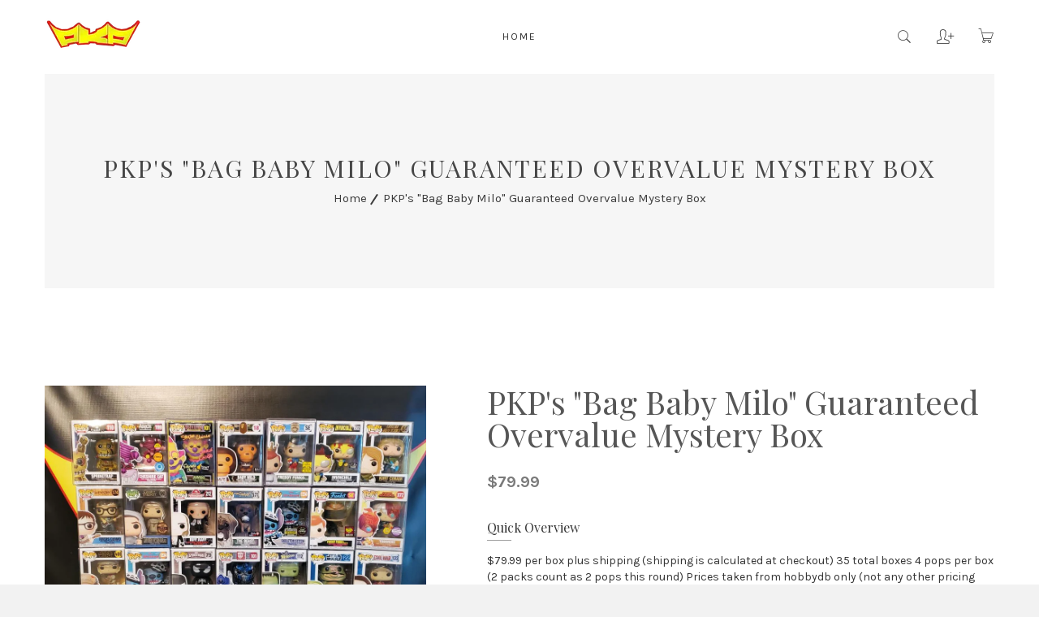

--- FILE ---
content_type: text/html; charset=utf-8
request_url: https://popkingpaul.com/products/pkps-bag-baby-milo-guaranteed-overvalue-mystery-box
body_size: 25517
content:
<!doctype html>
<!--[if IE 8]><html class="no-js lt-ie9" lang="en"> <![endif]-->
<!--[if IE 9 ]><html class="ie9 no-js"> <![endif]-->
<!--[if (gt IE 9)|!(IE)]><!--> <html class="no-js"> <!--<![endif]-->
<head>

  <!-- Basic page needs ================================================== -->
  <meta charset="utf-8">
  <meta http-equiv="X-UA-Compatible" content="IE=edge,chrome=1">

  
  <link rel="shortcut icon" href="//popkingpaul.com/cdn/shop/t/3/assets/favicon.png?v=3997270086936008021572207489" type="image/png" />
  

  <!-- Title and description ================================================== -->
  <title>
    PKP&#39;s &quot;Bag Baby Milo&quot; Guaranteed Overvalue Mystery Box &ndash; popkingpaul
  </title>

  
  <meta name="description" content="$79.99 per box plus shipping (shipping is calculated at checkout) 35 total boxes 4 pops per box (2 packs count as 2 pops this round) Prices taken from hobbydb only (not any other pricing app or selling platform) and are ONLY guaranteed at time of boxing 7/15/24. Prices on autographed pops were taken from a combination ">
  

  <!-- Helpers ================================================== -->
  <!-- /snippets/social-meta-tags.liquid -->


  <meta property="og:type" content="product">
  <meta property="og:title" content="PKP&#39;s &quot;Bag Baby Milo&quot; Guaranteed Overvalue Mystery Box">
  
    <meta property="og:image" content="http://popkingpaul.com/cdn/shop/files/Milo_grande.jpg?v=1721068105">
    <meta property="og:image:secure_url" content="https://popkingpaul.com/cdn/shop/files/Milo_grande.jpg?v=1721068105">
  
  <meta property="og:description" content="$79.99 per box plus shipping (shipping is calculated at checkout)
35 total boxes
4 pops per box (2 packs count as 2 pops this round)
Prices taken from hobbydb only (not any other pricing app or selling platform) and are ONLY guaranteed at time of boxing 7/15/24. Prices on autographed pops were taken from a combination of hobbydb and most recent sold prices from 130point. Each pop will have a colored sticky at the top showing the pops value when it was boxed. Pops prices fluctuate often, sometimes daily, so I cannot help if a pops price fluctuates from the time it&#39;s boxed until the time it reaches you
GUARANTEED OVERVALUE!! TOP BOX WAS $300+ AT TIME OF BOXING, SECOND TOP BOX WAS $200 AT TIME OF BOXING, THIRD TOP BOX WAS $150+ AT TIME OF BOXING, AND EVERY OTHER BOX WAS $100+ AT TIME OF BOXING 
EACH BOX WILL CONTAIN 1 OF THE PICTURED POPS WHICH ALL RANGE IN VALUE FROM $40-$250
OVER HALF YOUR BOX IS PAID FOR IN JUST 1 POP! SO NO JUNK FILLER POPS EATING UP ALL YOUR VALUE. NO POPS UNDER $15 IN VALUE WERE USED IN THESE BOXES 
Pop condition 8.0 or better. Some pops may have box flaws, creases, shelf wear, window scuffs, etc so please understand that before purchasing 
BOXES WILL SHIP 1-2 BUSINESS DAYS AFTER SELLOUT. HOME OF THE FASTEST SHIPPING IN THE MYSTERY BOX GAME!

THIS IS A MYSTERY BOX AND IS BEING SOLD AS IS SO ALL SALES ARE FINAL! ABSOLUTELY NO REFUNDS, RETURNS, OR EXCHANGES OF ANY KIND WILL BE ACCEPTED FOR ANY REASON. ANY DAMAGE THAT OCCURS DURING SHIPPING WILL NEED TO BE TAKEN UP WITH EITHER USPS OR UPS AND A DAMAGE CLAIM FILED ONLINE ON EITHER WEBSITE. I CAN NOT BE HELD RESPONSIBLE FOR HOW A BOX IS HANDLED ONCE IT LEAVES MY POSESSION UNFORTUNATELY. MYSTERY BOXES AREN&#39;T FOR EVERYONE AS YOU MAY NOT ALWAYS GET SOMETHING YOU LIKE OR COLLECT SO PLEASE UNDERSTAND THAT BEFORE PURCHASING. THIS IS A GUARANTEED OVERVALUE MYSTERY BOX SO EVERYONE EATS, NO ONE LOSES, EVERYONE WINS, EVERYONE GETS MORE VALUE THAN WHAT THEY PAID FOR
">
  <meta property="og:price:amount" content="79.99">
  <meta property="og:price:currency" content="USD">

<meta property="og:url" content="https://popkingpaul.com/products/pkps-bag-baby-milo-guaranteed-overvalue-mystery-box">
<meta property="og:site_name" content="popkingpaul">




  <meta name="twitter:card" content="summary">


  <meta name="twitter:title" content="PKP&#39;s &quot;Bag Baby Milo&quot; Guaranteed Overvalue Mystery Box">
  <meta name="twitter:description" content="$79.99 per box plus shipping (shipping is calculated at checkout)
35 total boxes
4 pops per box (2 packs count as 2 pops this round)
Prices taken from hobbydb only (not any other pricing app or sellin">
  <meta name="twitter:image" content="https://popkingpaul.com/cdn/shop/files/Milo_grande.jpg?v=1721068105">
  <meta name="twitter:image:width" content="600">
  <meta name="twitter:image:height" content="600">


  <link rel="canonical" href="https://popkingpaul.com/products/pkps-bag-baby-milo-guaranteed-overvalue-mystery-box">
  <meta name="viewport" content="width=device-width,initial-scale=1,shrink-to-fit=no">
  <meta name="theme-color" content="#747474">

  <!-- Google Font ================================================== -->
  

  

  

  

  

  

  

  <!-- CSS ================================================== -->
  <link href="//popkingpaul.com/cdn/shop/t/3/assets/timber.scss.css?v=96532880092305748961701530395" rel="stylesheet" type="text/css" media="all" />
  <link href="//popkingpaul.com/cdn/shop/t/3/assets/preloader.css?v=92951766288916620901572207490" rel="stylesheet" type="text/css" media="all" />  
  <link href="//popkingpaul.com/cdn/shop/t/3/assets/meanmenu.css?v=53088105590933932101572199670" rel="stylesheet" type="text/css" media="all" />
  <link href="//popkingpaul.com/cdn/shop/t/3/assets/bootstrap.min.css?v=102160851808464328901572199663" rel="stylesheet" type="text/css" media="all" />
  <link href="//popkingpaul.com/cdn/shop/t/3/assets/animate-headline.css?v=86073795077619490911572199663" rel="stylesheet" type="text/css" media="all" />
  <link href="//popkingpaul.com/cdn/shop/t/3/assets/owl.carousel.min.css?v=29228361915474524981572199671" rel="stylesheet" type="text/css" media="all" />
  <link href="//popkingpaul.com/cdn/shop/t/3/assets/pe-icon-7-stroke.css?v=107920015706139329681572199671" rel="stylesheet" type="text/css" media="all" />
  <link href="//popkingpaul.com/cdn/shop/t/3/assets/font-awesome.min.css?v=21869632697367095781572199666" rel="stylesheet" type="text/css" media="all" />
  <link href="//popkingpaul.com/cdn/shop/t/3/assets/bundle.css?v=99966466672375233481572199664" rel="stylesheet" type="text/css" media="all" />
  <link href="//popkingpaul.com/cdn/shop/t/3/assets/header.css?v=33734880428144641401572199667" rel="stylesheet" type="text/css" media="all" />
  <link href="//popkingpaul.com/cdn/shop/t/3/assets/slider.css?v=133093313487518148461572199672" rel="stylesheet" type="text/css" media="all" />
  <link href="//popkingpaul.com/cdn/shop/t/3/assets/shop.css?v=22506366868677153161572199672" rel="stylesheet" type="text/css" media="all" />
  <link href="//popkingpaul.com/cdn/shop/t/3/assets/footer.css?v=89457064069158993311572199667" rel="stylesheet" type="text/css" media="all" />
  <link href="//popkingpaul.com/cdn/shop/t/3/assets/modal.css?v=33762004234441463461572199670" rel="stylesheet" type="text/css" media="all" />
  <link href="//popkingpaul.com/cdn/shop/t/3/assets/style.css?v=166261162463593650341572199672" rel="stylesheet" type="text/css" media="all" />
  <link href="//popkingpaul.com/cdn/shop/t/3/assets/custom.css?v=60774777878926850721572199664" rel="stylesheet" type="text/css" media="all" />
  <link href="//popkingpaul.com/cdn/shop/t/3/assets/skin-theme.css?v=142571136344938003171572206623" rel="stylesheet" type="text/css" media="all" />
  <link href="//popkingpaul.com/cdn/shop/t/3/assets/responsive.css?v=90746984724874968291572199672" rel="stylesheet" type="text/css" media="all" />
  <link href="//popkingpaul.com/cdn/shop/t/3/assets/custom-font.css?v=64792334805889931441572199682" rel="stylesheet" type="text/css" media="all" />

  <!-- Header hook for plugins ================================================== -->
  <script>window.performance && window.performance.mark && window.performance.mark('shopify.content_for_header.start');</script><meta id="shopify-digital-wallet" name="shopify-digital-wallet" content="/27122270243/digital_wallets/dialog">
<meta name="shopify-checkout-api-token" content="72b4714239ca3d7cdf7a58b44de69163">
<meta id="in-context-paypal-metadata" data-shop-id="27122270243" data-venmo-supported="true" data-environment="production" data-locale="en_US" data-paypal-v4="true" data-currency="USD">
<link rel="alternate" type="application/json+oembed" href="https://popkingpaul.com/products/pkps-bag-baby-milo-guaranteed-overvalue-mystery-box.oembed">
<script async="async" src="/checkouts/internal/preloads.js?locale=en-US"></script>
<script id="shopify-features" type="application/json">{"accessToken":"72b4714239ca3d7cdf7a58b44de69163","betas":["rich-media-storefront-analytics"],"domain":"popkingpaul.com","predictiveSearch":true,"shopId":27122270243,"locale":"en"}</script>
<script>var Shopify = Shopify || {};
Shopify.shop = "popkingpaul.myshopify.com";
Shopify.locale = "en";
Shopify.currency = {"active":"USD","rate":"1.0"};
Shopify.country = "US";
Shopify.theme = {"name":"Mira-v2-1-7","id":78595751971,"schema_name":null,"schema_version":null,"theme_store_id":null,"role":"main"};
Shopify.theme.handle = "null";
Shopify.theme.style = {"id":null,"handle":null};
Shopify.cdnHost = "popkingpaul.com/cdn";
Shopify.routes = Shopify.routes || {};
Shopify.routes.root = "/";</script>
<script type="module">!function(o){(o.Shopify=o.Shopify||{}).modules=!0}(window);</script>
<script>!function(o){function n(){var o=[];function n(){o.push(Array.prototype.slice.apply(arguments))}return n.q=o,n}var t=o.Shopify=o.Shopify||{};t.loadFeatures=n(),t.autoloadFeatures=n()}(window);</script>
<script id="shop-js-analytics" type="application/json">{"pageType":"product"}</script>
<script defer="defer" async type="module" src="//popkingpaul.com/cdn/shopifycloud/shop-js/modules/v2/client.init-shop-cart-sync_BT-GjEfc.en.esm.js"></script>
<script defer="defer" async type="module" src="//popkingpaul.com/cdn/shopifycloud/shop-js/modules/v2/chunk.common_D58fp_Oc.esm.js"></script>
<script defer="defer" async type="module" src="//popkingpaul.com/cdn/shopifycloud/shop-js/modules/v2/chunk.modal_xMitdFEc.esm.js"></script>
<script type="module">
  await import("//popkingpaul.com/cdn/shopifycloud/shop-js/modules/v2/client.init-shop-cart-sync_BT-GjEfc.en.esm.js");
await import("//popkingpaul.com/cdn/shopifycloud/shop-js/modules/v2/chunk.common_D58fp_Oc.esm.js");
await import("//popkingpaul.com/cdn/shopifycloud/shop-js/modules/v2/chunk.modal_xMitdFEc.esm.js");

  window.Shopify.SignInWithShop?.initShopCartSync?.({"fedCMEnabled":true,"windoidEnabled":true});

</script>
<script id="__st">var __st={"a":27122270243,"offset":-21600,"reqid":"dc44876e-0447-4631-93c7-cc79007533ee-1769423115","pageurl":"popkingpaul.com\/products\/pkps-bag-baby-milo-guaranteed-overvalue-mystery-box","u":"4c1e8f2d0d05","p":"product","rtyp":"product","rid":7024151265315};</script>
<script>window.ShopifyPaypalV4VisibilityTracking = true;</script>
<script id="captcha-bootstrap">!function(){'use strict';const t='contact',e='account',n='new_comment',o=[[t,t],['blogs',n],['comments',n],[t,'customer']],c=[[e,'customer_login'],[e,'guest_login'],[e,'recover_customer_password'],[e,'create_customer']],r=t=>t.map((([t,e])=>`form[action*='/${t}']:not([data-nocaptcha='true']) input[name='form_type'][value='${e}']`)).join(','),a=t=>()=>t?[...document.querySelectorAll(t)].map((t=>t.form)):[];function s(){const t=[...o],e=r(t);return a(e)}const i='password',u='form_key',d=['recaptcha-v3-token','g-recaptcha-response','h-captcha-response',i],f=()=>{try{return window.sessionStorage}catch{return}},m='__shopify_v',_=t=>t.elements[u];function p(t,e,n=!1){try{const o=window.sessionStorage,c=JSON.parse(o.getItem(e)),{data:r}=function(t){const{data:e,action:n}=t;return t[m]||n?{data:e,action:n}:{data:t,action:n}}(c);for(const[e,n]of Object.entries(r))t.elements[e]&&(t.elements[e].value=n);n&&o.removeItem(e)}catch(o){console.error('form repopulation failed',{error:o})}}const l='form_type',E='cptcha';function T(t){t.dataset[E]=!0}const w=window,h=w.document,L='Shopify',v='ce_forms',y='captcha';let A=!1;((t,e)=>{const n=(g='f06e6c50-85a8-45c8-87d0-21a2b65856fe',I='https://cdn.shopify.com/shopifycloud/storefront-forms-hcaptcha/ce_storefront_forms_captcha_hcaptcha.v1.5.2.iife.js',D={infoText:'Protected by hCaptcha',privacyText:'Privacy',termsText:'Terms'},(t,e,n)=>{const o=w[L][v],c=o.bindForm;if(c)return c(t,g,e,D).then(n);var r;o.q.push([[t,g,e,D],n]),r=I,A||(h.body.append(Object.assign(h.createElement('script'),{id:'captcha-provider',async:!0,src:r})),A=!0)});var g,I,D;w[L]=w[L]||{},w[L][v]=w[L][v]||{},w[L][v].q=[],w[L][y]=w[L][y]||{},w[L][y].protect=function(t,e){n(t,void 0,e),T(t)},Object.freeze(w[L][y]),function(t,e,n,w,h,L){const[v,y,A,g]=function(t,e,n){const i=e?o:[],u=t?c:[],d=[...i,...u],f=r(d),m=r(i),_=r(d.filter((([t,e])=>n.includes(e))));return[a(f),a(m),a(_),s()]}(w,h,L),I=t=>{const e=t.target;return e instanceof HTMLFormElement?e:e&&e.form},D=t=>v().includes(t);t.addEventListener('submit',(t=>{const e=I(t);if(!e)return;const n=D(e)&&!e.dataset.hcaptchaBound&&!e.dataset.recaptchaBound,o=_(e),c=g().includes(e)&&(!o||!o.value);(n||c)&&t.preventDefault(),c&&!n&&(function(t){try{if(!f())return;!function(t){const e=f();if(!e)return;const n=_(t);if(!n)return;const o=n.value;o&&e.removeItem(o)}(t);const e=Array.from(Array(32),(()=>Math.random().toString(36)[2])).join('');!function(t,e){_(t)||t.append(Object.assign(document.createElement('input'),{type:'hidden',name:u})),t.elements[u].value=e}(t,e),function(t,e){const n=f();if(!n)return;const o=[...t.querySelectorAll(`input[type='${i}']`)].map((({name:t})=>t)),c=[...d,...o],r={};for(const[a,s]of new FormData(t).entries())c.includes(a)||(r[a]=s);n.setItem(e,JSON.stringify({[m]:1,action:t.action,data:r}))}(t,e)}catch(e){console.error('failed to persist form',e)}}(e),e.submit())}));const S=(t,e)=>{t&&!t.dataset[E]&&(n(t,e.some((e=>e===t))),T(t))};for(const o of['focusin','change'])t.addEventListener(o,(t=>{const e=I(t);D(e)&&S(e,y())}));const B=e.get('form_key'),M=e.get(l),P=B&&M;t.addEventListener('DOMContentLoaded',(()=>{const t=y();if(P)for(const e of t)e.elements[l].value===M&&p(e,B);[...new Set([...A(),...v().filter((t=>'true'===t.dataset.shopifyCaptcha))])].forEach((e=>S(e,t)))}))}(h,new URLSearchParams(w.location.search),n,t,e,['guest_login'])})(!0,!0)}();</script>
<script integrity="sha256-4kQ18oKyAcykRKYeNunJcIwy7WH5gtpwJnB7kiuLZ1E=" data-source-attribution="shopify.loadfeatures" defer="defer" src="//popkingpaul.com/cdn/shopifycloud/storefront/assets/storefront/load_feature-a0a9edcb.js" crossorigin="anonymous"></script>
<script data-source-attribution="shopify.dynamic_checkout.dynamic.init">var Shopify=Shopify||{};Shopify.PaymentButton=Shopify.PaymentButton||{isStorefrontPortableWallets:!0,init:function(){window.Shopify.PaymentButton.init=function(){};var t=document.createElement("script");t.src="https://popkingpaul.com/cdn/shopifycloud/portable-wallets/latest/portable-wallets.en.js",t.type="module",document.head.appendChild(t)}};
</script>
<script data-source-attribution="shopify.dynamic_checkout.buyer_consent">
  function portableWalletsHideBuyerConsent(e){var t=document.getElementById("shopify-buyer-consent"),n=document.getElementById("shopify-subscription-policy-button");t&&n&&(t.classList.add("hidden"),t.setAttribute("aria-hidden","true"),n.removeEventListener("click",e))}function portableWalletsShowBuyerConsent(e){var t=document.getElementById("shopify-buyer-consent"),n=document.getElementById("shopify-subscription-policy-button");t&&n&&(t.classList.remove("hidden"),t.removeAttribute("aria-hidden"),n.addEventListener("click",e))}window.Shopify?.PaymentButton&&(window.Shopify.PaymentButton.hideBuyerConsent=portableWalletsHideBuyerConsent,window.Shopify.PaymentButton.showBuyerConsent=portableWalletsShowBuyerConsent);
</script>
<script data-source-attribution="shopify.dynamic_checkout.cart.bootstrap">document.addEventListener("DOMContentLoaded",(function(){function t(){return document.querySelector("shopify-accelerated-checkout-cart, shopify-accelerated-checkout")}if(t())Shopify.PaymentButton.init();else{new MutationObserver((function(e,n){t()&&(Shopify.PaymentButton.init(),n.disconnect())})).observe(document.body,{childList:!0,subtree:!0})}}));
</script>
<link id="shopify-accelerated-checkout-styles" rel="stylesheet" media="screen" href="https://popkingpaul.com/cdn/shopifycloud/portable-wallets/latest/accelerated-checkout-backwards-compat.css" crossorigin="anonymous">
<style id="shopify-accelerated-checkout-cart">
        #shopify-buyer-consent {
  margin-top: 1em;
  display: inline-block;
  width: 100%;
}

#shopify-buyer-consent.hidden {
  display: none;
}

#shopify-subscription-policy-button {
  background: none;
  border: none;
  padding: 0;
  text-decoration: underline;
  font-size: inherit;
  cursor: pointer;
}

#shopify-subscription-policy-button::before {
  box-shadow: none;
}

      </style>

<script>window.performance && window.performance.mark && window.performance.mark('shopify.content_for_header.end');</script>
  <!-- /snippets/oldIE-js.liquid -->


<!--[if lt IE 9]>
<script src="//cdnjs.cloudflare.com/ajax/libs/html5shiv/3.7.2/html5shiv.min.js" type="text/javascript"></script>
<script src="//popkingpaul.com/cdn/shop/t/3/assets/respond.min.js?v=52248677837542619231572199672" type="text/javascript"></script>
<link href="//popkingpaul.com/cdn/shop/t/3/assets/respond-proxy.html" id="respond-proxy" rel="respond-proxy" />
<link href="//popkingpaul.com/search?q=aeb7f723086fc30f50a086c39a624e9f" id="respond-redirect" rel="respond-redirect" />
<script src="//popkingpaul.com/search?q=aeb7f723086fc30f50a086c39a624e9f" type="text/javascript"></script>
<![endif]-->



  <script src="//popkingpaul.com/cdn/shop/t/3/assets/modernizr.min.js?v=137617515274177302221572199671" type="text/javascript"></script>
  <script src="//ajax.googleapis.com/ajax/libs/jquery/1.12.4/jquery.min.js" type="text/javascript"></script>
  <script src="//popkingpaul.com/cdn/shop/t/3/assets/jquery.matchHeight.js?v=2422420511068287131572199669" type="text/javascript"></script>
  <script src="//popkingpaul.com/cdn/shop/t/3/assets/instafeed.min.js?v=75320137009123578901572199668" type="text/javascript"></script>
  <script src="//popkingpaul.com/cdn/shop/t/3/assets/bootstrap.min.js?v=73724390286584561281572199664" type="text/javascript"></script>
  <script src="//popkingpaul.com/cdn/shop/t/3/assets/jquery.meanmenu.js?v=45721096502307096221572199670" type="text/javascript"></script>
  <script src="//popkingpaul.com/cdn/shop/t/3/assets/isotope.pkgd.min.js?v=1508399553395853191572199668" type="text/javascript"></script>
  <script src="//popkingpaul.com/cdn/shop/t/3/assets/imagesloaded.pkgd.min.js?v=122082684965831503061572199668" type="text/javascript"></script>
  <script src="//popkingpaul.com/cdn/shop/t/3/assets/owl.carousel.min.js?v=182105050077077247901572199671" type="text/javascript"></script>
  <script src="//popkingpaul.com/cdn/shop/t/3/assets/jquery.counterup.min.js?v=72741712870112733821572199669" type="text/javascript"></script>
  <script src="//popkingpaul.com/cdn/shop/t/3/assets/waypoints.min.js?v=109620183588257736861572199673" type="text/javascript"></script>
  <script src="//popkingpaul.com/cdn/shop/t/3/assets/ajax-mail.js?v=157503034547261861361572199663" type="text/javascript"></script>
  <script src="//popkingpaul.com/cdn/shop/t/3/assets/plugins.js?v=26998279379394884221572199671" type="text/javascript"></script>
  <script src="//popkingpaul.com/cdn/shopifycloud/storefront/assets/themes_support/option_selection-b017cd28.js" type="text/javascript"></script>
  <script src="//popkingpaul.com/cdn/shopifycloud/storefront/assets/themes_support/api.jquery-7ab1a3a4.js" type="text/javascript"></script>
  <script src="//popkingpaul.com/cdn/shop/t/3/assets/cart.api.js?v=116578985664519818331572199664" type="text/javascript"></script>
  
  <script src="//popkingpaul.com/cdn/shop/t/3/assets/theme.js?v=144522200685022054431572199672" type="text/javascript"></script>  

  
  
  <script src="//popkingpaul.com/cdn/shopifycloud/storefront/assets/themes_support/shopify_common-5f594365.js" type="text/javascript"></script>
  

  

        <!-- SlideRule Script Start -->
        <script name="sliderule-tracking" data-ot-ignore>
(function(){
	slideruleData = {
    "version":"v0.0.1",
    "referralExclusion":"/(paypal|visa|MasterCard|clicksafe|arcot\.com|geschuetzteinkaufen|checkout\.shopify\.com|checkout\.rechargeapps\.com|portal\.afterpay\.com|payfort)/",
    "googleSignals":true,
    "anonymizeIp":true,
    "productClicks":true,
    "persistentUserId":true,
    "hideBranding":false,
    "ecommerce":{"currencyCode":"USD",
    "impressions":[]},
    "pageType":"product",
	"destinations":{"google_analytics_4":{"measurementIds":["G-XXFQ44MTGJ"]}},
    "cookieUpdate":true
	}

	
		slideruleData.themeMode = "live"
	

	


	
	})();
</script>
<script async type="text/javascript" src=https://files.slideruletools.com/eluredils-g.js></script>
        <!-- SlideRule Script End -->
        <!-- BEGIN app block: shopify://apps/minmaxify-order-limits/blocks/app-embed-block/3acfba32-89f3-4377-ae20-cbb9abc48475 --><script type="text/javascript" src="https://limits.minmaxify.com/popkingpaul.myshopify.com?v=92&r=20220811195726"></script>

<!-- END app block --><link href="https://monorail-edge.shopifysvc.com" rel="dns-prefetch">
<script>(function(){if ("sendBeacon" in navigator && "performance" in window) {try {var session_token_from_headers = performance.getEntriesByType('navigation')[0].serverTiming.find(x => x.name == '_s').description;} catch {var session_token_from_headers = undefined;}var session_cookie_matches = document.cookie.match(/_shopify_s=([^;]*)/);var session_token_from_cookie = session_cookie_matches && session_cookie_matches.length === 2 ? session_cookie_matches[1] : "";var session_token = session_token_from_headers || session_token_from_cookie || "";function handle_abandonment_event(e) {var entries = performance.getEntries().filter(function(entry) {return /monorail-edge.shopifysvc.com/.test(entry.name);});if (!window.abandonment_tracked && entries.length === 0) {window.abandonment_tracked = true;var currentMs = Date.now();var navigation_start = performance.timing.navigationStart;var payload = {shop_id: 27122270243,url: window.location.href,navigation_start,duration: currentMs - navigation_start,session_token,page_type: "product"};window.navigator.sendBeacon("https://monorail-edge.shopifysvc.com/v1/produce", JSON.stringify({schema_id: "online_store_buyer_site_abandonment/1.1",payload: payload,metadata: {event_created_at_ms: currentMs,event_sent_at_ms: currentMs}}));}}window.addEventListener('pagehide', handle_abandonment_event);}}());</script>
<script id="web-pixels-manager-setup">(function e(e,d,r,n,o){if(void 0===o&&(o={}),!Boolean(null===(a=null===(i=window.Shopify)||void 0===i?void 0:i.analytics)||void 0===a?void 0:a.replayQueue)){var i,a;window.Shopify=window.Shopify||{};var t=window.Shopify;t.analytics=t.analytics||{};var s=t.analytics;s.replayQueue=[],s.publish=function(e,d,r){return s.replayQueue.push([e,d,r]),!0};try{self.performance.mark("wpm:start")}catch(e){}var l=function(){var e={modern:/Edge?\/(1{2}[4-9]|1[2-9]\d|[2-9]\d{2}|\d{4,})\.\d+(\.\d+|)|Firefox\/(1{2}[4-9]|1[2-9]\d|[2-9]\d{2}|\d{4,})\.\d+(\.\d+|)|Chrom(ium|e)\/(9{2}|\d{3,})\.\d+(\.\d+|)|(Maci|X1{2}).+ Version\/(15\.\d+|(1[6-9]|[2-9]\d|\d{3,})\.\d+)([,.]\d+|)( \(\w+\)|)( Mobile\/\w+|) Safari\/|Chrome.+OPR\/(9{2}|\d{3,})\.\d+\.\d+|(CPU[ +]OS|iPhone[ +]OS|CPU[ +]iPhone|CPU IPhone OS|CPU iPad OS)[ +]+(15[._]\d+|(1[6-9]|[2-9]\d|\d{3,})[._]\d+)([._]\d+|)|Android:?[ /-](13[3-9]|1[4-9]\d|[2-9]\d{2}|\d{4,})(\.\d+|)(\.\d+|)|Android.+Firefox\/(13[5-9]|1[4-9]\d|[2-9]\d{2}|\d{4,})\.\d+(\.\d+|)|Android.+Chrom(ium|e)\/(13[3-9]|1[4-9]\d|[2-9]\d{2}|\d{4,})\.\d+(\.\d+|)|SamsungBrowser\/([2-9]\d|\d{3,})\.\d+/,legacy:/Edge?\/(1[6-9]|[2-9]\d|\d{3,})\.\d+(\.\d+|)|Firefox\/(5[4-9]|[6-9]\d|\d{3,})\.\d+(\.\d+|)|Chrom(ium|e)\/(5[1-9]|[6-9]\d|\d{3,})\.\d+(\.\d+|)([\d.]+$|.*Safari\/(?![\d.]+ Edge\/[\d.]+$))|(Maci|X1{2}).+ Version\/(10\.\d+|(1[1-9]|[2-9]\d|\d{3,})\.\d+)([,.]\d+|)( \(\w+\)|)( Mobile\/\w+|) Safari\/|Chrome.+OPR\/(3[89]|[4-9]\d|\d{3,})\.\d+\.\d+|(CPU[ +]OS|iPhone[ +]OS|CPU[ +]iPhone|CPU IPhone OS|CPU iPad OS)[ +]+(10[._]\d+|(1[1-9]|[2-9]\d|\d{3,})[._]\d+)([._]\d+|)|Android:?[ /-](13[3-9]|1[4-9]\d|[2-9]\d{2}|\d{4,})(\.\d+|)(\.\d+|)|Mobile Safari.+OPR\/([89]\d|\d{3,})\.\d+\.\d+|Android.+Firefox\/(13[5-9]|1[4-9]\d|[2-9]\d{2}|\d{4,})\.\d+(\.\d+|)|Android.+Chrom(ium|e)\/(13[3-9]|1[4-9]\d|[2-9]\d{2}|\d{4,})\.\d+(\.\d+|)|Android.+(UC? ?Browser|UCWEB|U3)[ /]?(15\.([5-9]|\d{2,})|(1[6-9]|[2-9]\d|\d{3,})\.\d+)\.\d+|SamsungBrowser\/(5\.\d+|([6-9]|\d{2,})\.\d+)|Android.+MQ{2}Browser\/(14(\.(9|\d{2,})|)|(1[5-9]|[2-9]\d|\d{3,})(\.\d+|))(\.\d+|)|K[Aa][Ii]OS\/(3\.\d+|([4-9]|\d{2,})\.\d+)(\.\d+|)/},d=e.modern,r=e.legacy,n=navigator.userAgent;return n.match(d)?"modern":n.match(r)?"legacy":"unknown"}(),u="modern"===l?"modern":"legacy",c=(null!=n?n:{modern:"",legacy:""})[u],f=function(e){return[e.baseUrl,"/wpm","/b",e.hashVersion,"modern"===e.buildTarget?"m":"l",".js"].join("")}({baseUrl:d,hashVersion:r,buildTarget:u}),m=function(e){var d=e.version,r=e.bundleTarget,n=e.surface,o=e.pageUrl,i=e.monorailEndpoint;return{emit:function(e){var a=e.status,t=e.errorMsg,s=(new Date).getTime(),l=JSON.stringify({metadata:{event_sent_at_ms:s},events:[{schema_id:"web_pixels_manager_load/3.1",payload:{version:d,bundle_target:r,page_url:o,status:a,surface:n,error_msg:t},metadata:{event_created_at_ms:s}}]});if(!i)return console&&console.warn&&console.warn("[Web Pixels Manager] No Monorail endpoint provided, skipping logging."),!1;try{return self.navigator.sendBeacon.bind(self.navigator)(i,l)}catch(e){}var u=new XMLHttpRequest;try{return u.open("POST",i,!0),u.setRequestHeader("Content-Type","text/plain"),u.send(l),!0}catch(e){return console&&console.warn&&console.warn("[Web Pixels Manager] Got an unhandled error while logging to Monorail."),!1}}}}({version:r,bundleTarget:l,surface:e.surface,pageUrl:self.location.href,monorailEndpoint:e.monorailEndpoint});try{o.browserTarget=l,function(e){var d=e.src,r=e.async,n=void 0===r||r,o=e.onload,i=e.onerror,a=e.sri,t=e.scriptDataAttributes,s=void 0===t?{}:t,l=document.createElement("script"),u=document.querySelector("head"),c=document.querySelector("body");if(l.async=n,l.src=d,a&&(l.integrity=a,l.crossOrigin="anonymous"),s)for(var f in s)if(Object.prototype.hasOwnProperty.call(s,f))try{l.dataset[f]=s[f]}catch(e){}if(o&&l.addEventListener("load",o),i&&l.addEventListener("error",i),u)u.appendChild(l);else{if(!c)throw new Error("Did not find a head or body element to append the script");c.appendChild(l)}}({src:f,async:!0,onload:function(){if(!function(){var e,d;return Boolean(null===(d=null===(e=window.Shopify)||void 0===e?void 0:e.analytics)||void 0===d?void 0:d.initialized)}()){var d=window.webPixelsManager.init(e)||void 0;if(d){var r=window.Shopify.analytics;r.replayQueue.forEach((function(e){var r=e[0],n=e[1],o=e[2];d.publishCustomEvent(r,n,o)})),r.replayQueue=[],r.publish=d.publishCustomEvent,r.visitor=d.visitor,r.initialized=!0}}},onerror:function(){return m.emit({status:"failed",errorMsg:"".concat(f," has failed to load")})},sri:function(e){var d=/^sha384-[A-Za-z0-9+/=]+$/;return"string"==typeof e&&d.test(e)}(c)?c:"",scriptDataAttributes:o}),m.emit({status:"loading"})}catch(e){m.emit({status:"failed",errorMsg:(null==e?void 0:e.message)||"Unknown error"})}}})({shopId: 27122270243,storefrontBaseUrl: "https://popkingpaul.com",extensionsBaseUrl: "https://extensions.shopifycdn.com/cdn/shopifycloud/web-pixels-manager",monorailEndpoint: "https://monorail-edge.shopifysvc.com/unstable/produce_batch",surface: "storefront-renderer",enabledBetaFlags: ["2dca8a86"],webPixelsConfigList: [{"id":"240910371","configuration":"{\"config\":\"{\\\"pixel_id\\\":\\\"G-XXFQ44MTGJ\\\",\\\"gtag_events\\\":[{\\\"type\\\":\\\"purchase\\\",\\\"action_label\\\":\\\"G-XXFQ44MTGJ\\\"},{\\\"type\\\":\\\"page_view\\\",\\\"action_label\\\":\\\"G-XXFQ44MTGJ\\\"},{\\\"type\\\":\\\"view_item\\\",\\\"action_label\\\":\\\"G-XXFQ44MTGJ\\\"},{\\\"type\\\":\\\"search\\\",\\\"action_label\\\":\\\"G-XXFQ44MTGJ\\\"},{\\\"type\\\":\\\"add_to_cart\\\",\\\"action_label\\\":\\\"G-XXFQ44MTGJ\\\"},{\\\"type\\\":\\\"begin_checkout\\\",\\\"action_label\\\":\\\"G-XXFQ44MTGJ\\\"},{\\\"type\\\":\\\"add_payment_info\\\",\\\"action_label\\\":\\\"G-XXFQ44MTGJ\\\"}],\\\"enable_monitoring_mode\\\":false}\"}","eventPayloadVersion":"v1","runtimeContext":"OPEN","scriptVersion":"b2a88bafab3e21179ed38636efcd8a93","type":"APP","apiClientId":1780363,"privacyPurposes":[],"dataSharingAdjustments":{"protectedCustomerApprovalScopes":["read_customer_address","read_customer_email","read_customer_name","read_customer_personal_data","read_customer_phone"]}},{"id":"14712867","configuration":"{\"measurementIds\":\"G-XXFQ44MTGJ\"}","eventPayloadVersion":"v1","runtimeContext":"STRICT","scriptVersion":"7aaae93c56736e9df275e05ad7cdcadf","type":"APP","apiClientId":3542712321,"privacyPurposes":["ANALYTICS","MARKETING","SALE_OF_DATA"],"dataSharingAdjustments":{"protectedCustomerApprovalScopes":["read_customer_address","read_customer_email","read_customer_name","read_customer_personal_data","read_customer_phone"]}},{"id":"48529443","eventPayloadVersion":"v1","runtimeContext":"LAX","scriptVersion":"1","type":"CUSTOM","privacyPurposes":["ANALYTICS"],"name":"Google Analytics tag (migrated)"},{"id":"shopify-app-pixel","configuration":"{}","eventPayloadVersion":"v1","runtimeContext":"STRICT","scriptVersion":"0450","apiClientId":"shopify-pixel","type":"APP","privacyPurposes":["ANALYTICS","MARKETING"]},{"id":"shopify-custom-pixel","eventPayloadVersion":"v1","runtimeContext":"LAX","scriptVersion":"0450","apiClientId":"shopify-pixel","type":"CUSTOM","privacyPurposes":["ANALYTICS","MARKETING"]}],isMerchantRequest: false,initData: {"shop":{"name":"popkingpaul","paymentSettings":{"currencyCode":"USD"},"myshopifyDomain":"popkingpaul.myshopify.com","countryCode":"US","storefrontUrl":"https:\/\/popkingpaul.com"},"customer":null,"cart":null,"checkout":null,"productVariants":[{"price":{"amount":79.99,"currencyCode":"USD"},"product":{"title":"PKP's \"Bag Baby Milo\" Guaranteed Overvalue Mystery Box","vendor":"popkingpaul","id":"7024151265315","untranslatedTitle":"PKP's \"Bag Baby Milo\" Guaranteed Overvalue Mystery Box","url":"\/products\/pkps-bag-baby-milo-guaranteed-overvalue-mystery-box","type":"Mystery Box"},"id":"40519714177059","image":{"src":"\/\/popkingpaul.com\/cdn\/shop\/files\/Milo.jpg?v=1721068105"},"sku":"","title":"Default Title","untranslatedTitle":"Default Title"}],"purchasingCompany":null},},"https://popkingpaul.com/cdn","fcfee988w5aeb613cpc8e4bc33m6693e112",{"modern":"","legacy":""},{"shopId":"27122270243","storefrontBaseUrl":"https:\/\/popkingpaul.com","extensionBaseUrl":"https:\/\/extensions.shopifycdn.com\/cdn\/shopifycloud\/web-pixels-manager","surface":"storefront-renderer","enabledBetaFlags":"[\"2dca8a86\"]","isMerchantRequest":"false","hashVersion":"fcfee988w5aeb613cpc8e4bc33m6693e112","publish":"custom","events":"[[\"page_viewed\",{}],[\"product_viewed\",{\"productVariant\":{\"price\":{\"amount\":79.99,\"currencyCode\":\"USD\"},\"product\":{\"title\":\"PKP's \\\"Bag Baby Milo\\\" Guaranteed Overvalue Mystery Box\",\"vendor\":\"popkingpaul\",\"id\":\"7024151265315\",\"untranslatedTitle\":\"PKP's \\\"Bag Baby Milo\\\" Guaranteed Overvalue Mystery Box\",\"url\":\"\/products\/pkps-bag-baby-milo-guaranteed-overvalue-mystery-box\",\"type\":\"Mystery Box\"},\"id\":\"40519714177059\",\"image\":{\"src\":\"\/\/popkingpaul.com\/cdn\/shop\/files\/Milo.jpg?v=1721068105\"},\"sku\":\"\",\"title\":\"Default Title\",\"untranslatedTitle\":\"Default Title\"}}]]"});</script><script>
  window.ShopifyAnalytics = window.ShopifyAnalytics || {};
  window.ShopifyAnalytics.meta = window.ShopifyAnalytics.meta || {};
  window.ShopifyAnalytics.meta.currency = 'USD';
  var meta = {"product":{"id":7024151265315,"gid":"gid:\/\/shopify\/Product\/7024151265315","vendor":"popkingpaul","type":"Mystery Box","handle":"pkps-bag-baby-milo-guaranteed-overvalue-mystery-box","variants":[{"id":40519714177059,"price":7999,"name":"PKP's \"Bag Baby Milo\" Guaranteed Overvalue Mystery Box","public_title":null,"sku":""}],"remote":false},"page":{"pageType":"product","resourceType":"product","resourceId":7024151265315,"requestId":"dc44876e-0447-4631-93c7-cc79007533ee-1769423115"}};
  for (var attr in meta) {
    window.ShopifyAnalytics.meta[attr] = meta[attr];
  }
</script>
<script class="analytics">
  (function () {
    var customDocumentWrite = function(content) {
      var jquery = null;

      if (window.jQuery) {
        jquery = window.jQuery;
      } else if (window.Checkout && window.Checkout.$) {
        jquery = window.Checkout.$;
      }

      if (jquery) {
        jquery('body').append(content);
      }
    };

    var hasLoggedConversion = function(token) {
      if (token) {
        return document.cookie.indexOf('loggedConversion=' + token) !== -1;
      }
      return false;
    }

    var setCookieIfConversion = function(token) {
      if (token) {
        var twoMonthsFromNow = new Date(Date.now());
        twoMonthsFromNow.setMonth(twoMonthsFromNow.getMonth() + 2);

        document.cookie = 'loggedConversion=' + token + '; expires=' + twoMonthsFromNow;
      }
    }

    var trekkie = window.ShopifyAnalytics.lib = window.trekkie = window.trekkie || [];
    if (trekkie.integrations) {
      return;
    }
    trekkie.methods = [
      'identify',
      'page',
      'ready',
      'track',
      'trackForm',
      'trackLink'
    ];
    trekkie.factory = function(method) {
      return function() {
        var args = Array.prototype.slice.call(arguments);
        args.unshift(method);
        trekkie.push(args);
        return trekkie;
      };
    };
    for (var i = 0; i < trekkie.methods.length; i++) {
      var key = trekkie.methods[i];
      trekkie[key] = trekkie.factory(key);
    }
    trekkie.load = function(config) {
      trekkie.config = config || {};
      trekkie.config.initialDocumentCookie = document.cookie;
      var first = document.getElementsByTagName('script')[0];
      var script = document.createElement('script');
      script.type = 'text/javascript';
      script.onerror = function(e) {
        var scriptFallback = document.createElement('script');
        scriptFallback.type = 'text/javascript';
        scriptFallback.onerror = function(error) {
                var Monorail = {
      produce: function produce(monorailDomain, schemaId, payload) {
        var currentMs = new Date().getTime();
        var event = {
          schema_id: schemaId,
          payload: payload,
          metadata: {
            event_created_at_ms: currentMs,
            event_sent_at_ms: currentMs
          }
        };
        return Monorail.sendRequest("https://" + monorailDomain + "/v1/produce", JSON.stringify(event));
      },
      sendRequest: function sendRequest(endpointUrl, payload) {
        // Try the sendBeacon API
        if (window && window.navigator && typeof window.navigator.sendBeacon === 'function' && typeof window.Blob === 'function' && !Monorail.isIos12()) {
          var blobData = new window.Blob([payload], {
            type: 'text/plain'
          });

          if (window.navigator.sendBeacon(endpointUrl, blobData)) {
            return true;
          } // sendBeacon was not successful

        } // XHR beacon

        var xhr = new XMLHttpRequest();

        try {
          xhr.open('POST', endpointUrl);
          xhr.setRequestHeader('Content-Type', 'text/plain');
          xhr.send(payload);
        } catch (e) {
          console.log(e);
        }

        return false;
      },
      isIos12: function isIos12() {
        return window.navigator.userAgent.lastIndexOf('iPhone; CPU iPhone OS 12_') !== -1 || window.navigator.userAgent.lastIndexOf('iPad; CPU OS 12_') !== -1;
      }
    };
    Monorail.produce('monorail-edge.shopifysvc.com',
      'trekkie_storefront_load_errors/1.1',
      {shop_id: 27122270243,
      theme_id: 78595751971,
      app_name: "storefront",
      context_url: window.location.href,
      source_url: "//popkingpaul.com/cdn/s/trekkie.storefront.8d95595f799fbf7e1d32231b9a28fd43b70c67d3.min.js"});

        };
        scriptFallback.async = true;
        scriptFallback.src = '//popkingpaul.com/cdn/s/trekkie.storefront.8d95595f799fbf7e1d32231b9a28fd43b70c67d3.min.js';
        first.parentNode.insertBefore(scriptFallback, first);
      };
      script.async = true;
      script.src = '//popkingpaul.com/cdn/s/trekkie.storefront.8d95595f799fbf7e1d32231b9a28fd43b70c67d3.min.js';
      first.parentNode.insertBefore(script, first);
    };
    trekkie.load(
      {"Trekkie":{"appName":"storefront","development":false,"defaultAttributes":{"shopId":27122270243,"isMerchantRequest":null,"themeId":78595751971,"themeCityHash":"14394615743547225158","contentLanguage":"en","currency":"USD","eventMetadataId":"da5d347d-a69d-493a-b128-b63685c49e50"},"isServerSideCookieWritingEnabled":true,"monorailRegion":"shop_domain","enabledBetaFlags":["65f19447"]},"Session Attribution":{},"S2S":{"facebookCapiEnabled":false,"source":"trekkie-storefront-renderer","apiClientId":580111}}
    );

    var loaded = false;
    trekkie.ready(function() {
      if (loaded) return;
      loaded = true;

      window.ShopifyAnalytics.lib = window.trekkie;

      var originalDocumentWrite = document.write;
      document.write = customDocumentWrite;
      try { window.ShopifyAnalytics.merchantGoogleAnalytics.call(this); } catch(error) {};
      document.write = originalDocumentWrite;

      window.ShopifyAnalytics.lib.page(null,{"pageType":"product","resourceType":"product","resourceId":7024151265315,"requestId":"dc44876e-0447-4631-93c7-cc79007533ee-1769423115","shopifyEmitted":true});

      var match = window.location.pathname.match(/checkouts\/(.+)\/(thank_you|post_purchase)/)
      var token = match? match[1]: undefined;
      if (!hasLoggedConversion(token)) {
        setCookieIfConversion(token);
        window.ShopifyAnalytics.lib.track("Viewed Product",{"currency":"USD","variantId":40519714177059,"productId":7024151265315,"productGid":"gid:\/\/shopify\/Product\/7024151265315","name":"PKP's \"Bag Baby Milo\" Guaranteed Overvalue Mystery Box","price":"79.99","sku":"","brand":"popkingpaul","variant":null,"category":"Mystery Box","nonInteraction":true,"remote":false},undefined,undefined,{"shopifyEmitted":true});
      window.ShopifyAnalytics.lib.track("monorail:\/\/trekkie_storefront_viewed_product\/1.1",{"currency":"USD","variantId":40519714177059,"productId":7024151265315,"productGid":"gid:\/\/shopify\/Product\/7024151265315","name":"PKP's \"Bag Baby Milo\" Guaranteed Overvalue Mystery Box","price":"79.99","sku":"","brand":"popkingpaul","variant":null,"category":"Mystery Box","nonInteraction":true,"remote":false,"referer":"https:\/\/popkingpaul.com\/products\/pkps-bag-baby-milo-guaranteed-overvalue-mystery-box"});
      }
    });


        var eventsListenerScript = document.createElement('script');
        eventsListenerScript.async = true;
        eventsListenerScript.src = "//popkingpaul.com/cdn/shopifycloud/storefront/assets/shop_events_listener-3da45d37.js";
        document.getElementsByTagName('head')[0].appendChild(eventsListenerScript);

})();</script>
  <script>
  if (!window.ga || (window.ga && typeof window.ga !== 'function')) {
    window.ga = function ga() {
      (window.ga.q = window.ga.q || []).push(arguments);
      if (window.Shopify && window.Shopify.analytics && typeof window.Shopify.analytics.publish === 'function') {
        window.Shopify.analytics.publish("ga_stub_called", {}, {sendTo: "google_osp_migration"});
      }
      console.error("Shopify's Google Analytics stub called with:", Array.from(arguments), "\nSee https://help.shopify.com/manual/promoting-marketing/pixels/pixel-migration#google for more information.");
    };
    if (window.Shopify && window.Shopify.analytics && typeof window.Shopify.analytics.publish === 'function') {
      window.Shopify.analytics.publish("ga_stub_initialized", {}, {sendTo: "google_osp_migration"});
    }
  }
</script>
<script
  defer
  src="https://popkingpaul.com/cdn/shopifycloud/perf-kit/shopify-perf-kit-3.0.4.min.js"
  data-application="storefront-renderer"
  data-shop-id="27122270243"
  data-render-region="gcp-us-east1"
  data-page-type="product"
  data-theme-instance-id="78595751971"
  data-theme-name=""
  data-theme-version=""
  data-monorail-region="shop_domain"
  data-resource-timing-sampling-rate="10"
  data-shs="true"
  data-shs-beacon="true"
  data-shs-export-with-fetch="true"
  data-shs-logs-sample-rate="1"
  data-shs-beacon-endpoint="https://popkingpaul.com/api/collect"
></script>
</head>


<body id="pkp-39-s-quot-bag-baby-milo-quot-guaranteed-overvalue-mystery-box" class="template-product" >

  
  




























<div id="preloader_active">
  <div id="loading-center">
    <div id="loading-center-absolute">
      <div class="object"></div>
      <div class="object"></div>
      <div class="object"></div>
      <div class="object"></div>
      <div class="object"></div>
      <div class="object"></div>
      <div class="object"></div>
      <div class="object"></div>
      <div class="object"></div>
      <div class="object"></div>
    </div>
  </div>
</div>









 
  

  

  


  <div class="wrapper-box">

    
    
    

    <div id="shopify-section-header" class="shopify-section">
<header>
  <div class="header-area ">
    <div class="container-fluid">
      <div class="">
        <div class="row">
          <div class="col-md-3 col-lg-3  col-sm-4 col-xs-4">
            <div class="logo">
              <a href="/" class="theme-logo">
                <img src="//popkingpaul.com/cdn/shop/files/pkp-red_120x.png?v=1613646093" alt="popkingpaul">
              </a>
            </div></div>
          <div class="col-md-6 col-lg-6 col-sm-2 col-xs-2 hidden-xs text-center">
            <div class="main-menu display-inline">
              <nav class="hidden-sm hidden-xs">
  <ul class="menu">
    
    
    
    <li><a href="/">Home</a></li>
    
    
  </ul>
</nav>
            </div>
          </div>
          <div class="col-md-3 col-lg-3 col-xs-8 col-sm-6 text-right text-sm text-res">
            <div class="cart-user-language">
              
<div class="shopping-cart ml-30">
  <a class="top-cart" href="/cart"><i class="pe-7s-cart"></i></a>
  <ul  style="display:none;">
    <li class="cart-loop-li">
      <ul>
        
      </ul>
    </li>
    <li>
      <hr class="shipping-border" />
      <div class="shipping">
        <span class="f-left"> Total </span>
        <span class="f-right cart-price shopping-cart__total">$0.00</span> 
      </div>
    </li>
    <li class="checkout m-0"><a href="/checkout">Check Out <i class="pe-7s-angle-right"></i></a></li>
  </ul>							
</div>
              
              <div class="user">
                <a href="#" data-toggle="modal" data-target="#loginModal" title="Log in"><i class="pe-7s-add-user"></i></a>
              </div>
              
              
              <div class="search-block-top display-inline">
                <div class="icon-search">
                  <a href="#"><i class="pe-7s-search"></i></a>
                </div>
                <div class="toogle-content">
                  <!-- /snippets/search-bar.liquid -->


<form action="/search" method="get" class="search-bar" role="search" id="searchbox">
  <input type="hidden" name="type" value="product">
  <input type="search" name="q" value="" placeholder="Search our store" class="input-group-field" aria-label="Search our store">
  <button type="submit" class="button-search"><i class="pe-7s-search"></i></button>
</form>

                </div> 
              </div>  
              
              
            </div>
          </div>
        </div>
      </div>
      <div class="mobile-menu"></div>
    </div>
  </div>
</header>





<style>
  
  

  .theme-logo img{
    max-width: 120px;
  }

  .main-menu ul li a, 
  .main-menu .mega-menu-li > a {
    font-size: 12px;
  }
</style>









</div>

    
    
<!-- breadcrumb start -->
<div class="breadcrumb-area">
  <div class="container-fluid text-center">
    <div class="breadcrumb-stye gray-bg ptb-100">
      <h2 class="page-title">PKP&#39;s &quot;Bag Baby Milo&quot; Guaranteed Overvalue Mystery Box</h2>
      
<nav class="" role="navigation" aria-label="breadcrumbs">
  <ul class="breadcrumb-list">

    <li>
      <a href="/" title="Back to the home page">Home</a>
    </li>
    <li>
      

      

      <span>PKP's "Bag Baby Milo" Guaranteed Overvalue Mystery Box</span>

      
    </li>
  </ul>
</nav>


    </div>
  </div>
</div>
<!-- breadcrumb end -->

    


    <main role="main">
      <div id="shopify-section-product-template" class="shopify-section"><!-- PAGE SECTION START -->

<div class="page-section section pt-120 pb-120">
  <div class="container-fluid">
    <div class="row mb-40">
      <!-- Single Product Images -->
      <div class="col-md-5 col-sm-6 col-xs-12 mb-40">	
        <!-- Tab panes -->
        <div class="tab-content mb-10">
          <div class="pro-large-img" id="ProductPhoto"><img id="ProductPhotoImg"  
                 data-image-id="" alt="PKP&#39;s &quot;Bag Baby Milo&quot; Guaranteed Overvalue Mystery Box" 
                 data-zoom-image="//popkingpaul.com/cdn/shop/files/Milo_1024x1024.jpg?v=1721068105" 
                 src="//popkingpaul.com/cdn/shop/files/Milo_1024x1024.jpg?v=1721068105">
          </div>
        </div>
        <!-- Single Product Thumbnail Slider --></div>
      <!-- Single Product Details -->
      <div class="col-md-7 col-sm-6 col-xs-12 mb-40">
        <div class="product-details section">
          <!-- Title -->
          <h1 class="title">PKP's "Bag Baby Milo" Guaranteed Overvalue Mystery Box</h1>
          <!-- Price Ratting -->
          <div class="price-ratting section">
            <!-- Price -->
            <span class="price float-left">
              <span class="new" id="ProductPrice">$79.99</span>
              <span class="old"></span>
            </span>
            <!-- Ratting -->
            <span class="ratting float-right">
              <span class="shopify-product-reviews-badge" data-id="7024151265315"></span>
            </span>
          </div>
          <!-- Short Description -->
          <div class="short-desc section">
            <h5 class="pd-sub-title">Quick Overview</h5>$79.99 per box plus shipping (shipping is calculated at checkout) 35 total boxes 4 pops per box (2 packs count as 2 pops this round) Prices taken from hobbydb only (not any other pricing app...
</div>
          
          <div class="product-size section fix">
            <select name="id" id="productSelect" class="product-single__variants email s-email s-wid" style="display:none;">
              
              
              <option disabled="disabled">
                Default Title - Sold Out
              </option>
              
              
            </select>                      
                                
            <script>
              jQuery(function() {
                jQuery('.swatch :radio').change(function() {
                  var optionIndex = jQuery(this).closest('.swatch').attr('data-option-index');
                  var optionValue = jQuery(this).val();
                  jQuery(this)
                  .closest('form')
                  .find('.single-option-selector')
                  .eq(optionIndex)
                  .val(optionValue)
                  .trigger('change');
                });
              });
            </script>
          </div>

          
          
<div class="quantity-cart section fix">
            <div class="product-quantity2">
              <input type="text" value="01" name="quantity">
            </div>

            <button class="add-to-cart cart-invalid">Soldout</button>

          </div>
          
          <!-- Usefull Link -->
          
          
          <!-- Share -->
<div class="share-icons section fix">
  
  

  
  
  <span>share :</span>
  <a target="_blank" href="//www.facebook.com/sharer.php?u=https://popkingpaul.com/products/pkps-bag-baby-milo-guaranteed-overvalue-mystery-box" title="Share on Facebook" tabindex="0"><i class="fa fa-facebook"></i></a>
  <a target="_blank" href="//twitter.com/share?text=PKP's%20%22Bag%20Baby%20Milo%22%20Guaranteed%20Overvalue%20Mystery%20Box&amp;url=https://popkingpaul.com/products/pkps-bag-baby-milo-guaranteed-overvalue-mystery-box;source=webclient" title="Share on Twitter" tabindex="0"><i class="fa fa-twitter"></i></a>
  <a target="_blank" href="//plus.google.com/share?url=https://popkingpaul.com/products/pkps-bag-baby-milo-guaranteed-overvalue-mystery-box" title="Share on Google+" tabindex="0"><i class="fa fa-instagram"></i></a>
  
  <a target="_blank" href="//pinterest.com/pin/create/button/?url=https://popkingpaul.com/products/pkps-bag-baby-milo-guaranteed-overvalue-mystery-box&amp;media=http://popkingpaul.com/cdn/shop/files/Milo_1024x1024.jpg?v=1721068105&amp;description=PKP's%20%22Bag%20Baby%20Milo%22%20Guaranteed%20Overvalue%20Mystery%20Box" title="Share on Pinterest" tabindex="0"><i class="fa fa-pinterest"></i></a>
  
  
</div>
          
        </div>
      </div>
    </div>
    
    <div class="row">
      <!-- Nav tabs -->
      <div class="col-xs-12">
        <ul class="pro-info-tab-list section fix">
          
          <li class="active"><a href="#more-info" data-toggle="tab">More Info</a></li>
          
          
          

          
          
        </ul>
      </div>
      <!-- Tab panes -->

      <div class="tab-content col-xs-12">
        
        <div class="pro-info-tab tab-pane active" id="more-info"><p data-mce-fragment="1"><strong style="color: #ff2a00; font-size: 0.875rem;" data-mce-fragment="1" data-mce-style="color: #ff2a00; font-size: 0.875rem;">$79.99 per box plus shipping (shipping is calculated at checkout)</strong></p>
<p data-mce-fragment="1"><strong style="color: #ff2a00; font-size: 0.875rem;" data-mce-fragment="1" data-mce-style="color: #ff2a00; font-size: 0.875rem;">35 total boxes</strong></p>
<p data-mce-fragment="1"><span style="color: #ff2a00;" data-mce-fragment="1" data-mce-style="color: #ff2a00;"><strong data-mce-fragment="1">4 pops per box (2 packs count as 2 pops this round)</strong></span></p>
<p data-mce-fragment="1"><span style="color: #ff2a00;" data-mce-fragment="1" data-mce-style="color: #ff2a00;"><strong data-mce-fragment="1">Prices taken from hobbydb only (not any other pricing app or selling platform) and are <span style="text-decoration: underline;">ONLY</span> guaranteed at time of boxing 7/15</strong><strong data-mce-fragment="1">/24. Prices on autographed pops were taken from a combination of hobbydb and most recent sold prices from 130point. Each pop will have a colored sticky at the top showing the pops value when it was boxed. Pops prices fluctuate often, sometimes daily, so I cannot help if a pops price fluctuates from the time it's boxed until the time it reaches you</strong></span></p>
<p data-mce-fragment="1"><span style="color: #ff2a00;" data-mce-fragment="1" data-mce-style="color: #ff2a00;"><strong data-mce-fragment="1"><span style="color: #9100ff;" data-mce-fragment="1" data-mce-style="color: #9100ff;">GUARANTEED OVERVALUE!! TOP BOX WAS $300+ AT TIME OF BOXING, SECOND TOP BOX WAS $200 AT TIME OF BOXING, THIRD TOP BOX WAS $150+ AT TIME OF BOXING, AND EVERY OTHER BOX WAS $100+ AT TIME OF BOXING </span></strong></span></p>
<p data-mce-fragment="1"><span style="color: #00aaff;" data-mce-fragment="1" data-mce-style="color: #00aaff;"><strong data-mce-fragment="1">EACH BOX WILL CONTAIN 1 OF THE PICTURED POPS WHICH ALL RANGE IN VALUE FROM $40-$250</strong></span></p>
<p data-mce-fragment="1"><span style="color: #ff8000;" data-mce-fragment="1" data-mce-style="color: #ff8000;"><strong data-mce-fragment="1"><span data-mce-fragment="1" data-mce-style="color: #2b00ff;">OVER HALF YOUR BOX IS PAID FOR IN JUST 1 POP! SO NO JUNK FILLER POPS EATING UP ALL YOUR VALUE. <span style="text-decoration: underline;">NO POPS UNDER $15 IN VALUE WERE USED IN THESE BOXES </span></span></strong></span></p>
<p data-mce-fragment="1"><span style="color: #ff8000;" data-mce-fragment="1" data-mce-style="color: #ff8000;"><strong data-mce-fragment="1"><span style="color: #2b00ff;" data-mce-fragment="1" data-mce-style="color: #2b00ff;">Pop condition 8.0</span></strong></span><span style="color: #ff8000;" data-mce-fragment="1" data-mce-style="color: #ff8000;"><strong data-mce-fragment="1"><span style="color: #2b00ff;" data-mce-fragment="1" data-mce-style="color: #2b00ff;"> or better. Some pops may have box flaws, creases, shelf wear, window scuffs, etc so please understand that before purchasing </span></strong></span></p>
<p data-mce-fragment="1"><span style="color: #ff8000;" data-mce-fragment="1" data-mce-style="color: #ff8000;"><strong data-mce-fragment="1"><span style="color: #2b00ff;" data-mce-fragment="1" data-mce-style="color: #2b00ff;"><span style="color: #16e447;" data-mce-fragment="1" data-mce-style="color: #16e447;">BOXES WILL SHIP 1-2 BUSINESS DAYS AFTER SELLOUT. HOME OF THE FASTEST SHIPPING IN THE MYSTERY BOX GAME!</span></span></strong></span></p>
<p data-mce-fragment="1"><br data-mce-fragment="1"></p>
<p data-mce-fragment="1"><span style="color: #ff8000;" data-mce-fragment="1" data-mce-style="color: #ff8000;"><strong data-mce-fragment="1"><span style="color: #2b00ff;" data-mce-fragment="1" data-mce-style="color: #2b00ff;"><span style="color: #16e447;" data-mce-fragment="1" data-mce-style="color: #16e447;"><span style="color: #0ed64f;" data-mce-fragment="1" data-mce-style="color: #0ed64f;"><span style="color: #ff00ff;" data-mce-fragment="1" data-mce-style="color: #ff00ff;"><b data-mce-fragment="1">THIS IS A MYSTERY BOX AND IS BEING SOLD AS IS SO ALL SALES ARE FINAL! ABSOLUTELY NO REFUNDS, RETURNS, OR EXCHANGES OF ANY KIND WILL BE ACCEPTED FOR ANY REASON. ANY DAMAGE THAT OCCURS DURING SHIPPING WILL NEED TO BE TAKEN UP WITH EITHER USPS OR UPS AND A DAMAGE CLAIM FILED ONLINE ON EITHER WEBSITE. I CAN NOT BE HELD RESPONSIBLE FOR HOW A BOX IS HANDLED ONCE IT LEAVES MY POSESSION UNFORTUNATELY. MYSTERY BOXES AREN'T FOR EVERYONE AS YOU MAY NOT ALWAYS GET SOMETHING YOU LIKE OR COLLECT SO PLEASE UNDERSTAND THAT BEFORE PURCHASING. THIS IS A GUARANTEED OVERVALUE MYSTERY BOX SO EVERYONE EATS, NO ONE LOSES, EVERYONE WINS, EVERYONE GETS MORE VALUE THAN WHAT THEY PAID FOR</b></span></span></span></span></strong></span></p>
<!---->
</div>
        
        
        
        
        
        
        
      </div>
    </div>
    
  </div>
</div>
<!-- PAGE SECTION END -->



<!-- PRODUCT SECTION START -->
<!-- PRODUCT SECTION START -->






<!-- PRODUCT SECTION END -->
<!-- PRODUCT SECTION END -->


<style>
  .product-details .title {
    font-size: 40px;
  }
  .product-details .price {
    font-size: 20px;
  }
  .product-details .price span.old span {
    font-size: 16px;
  }
  .product-details .pd-sub-title {
    font-size: 16px;
  }
  .product-details .short-desc p {
    font-size: 15px;
  }
</style>




<script>
  $('.product-slider-4').owlCarousel({
      loop: true,
      animateOut: 'fadeOut',
      animateIn: 'fadeIn',
      items: 4,
      dots: false,
      nav: false,
      navText: ['<i class="fa fa-angle-left"></i>', '<i class="fa fa-angle-right"></i>'],
      responsive: {
        0: {
          items: 1
        },
        600: {
          items: 3
        },
        1000: {
          items: 4
        }
      }
    });      
</script>






<link href="//popkingpaul.com/cdn/shop/t/3/assets/jquery.fancybox.css?v=95878193068690839161572199669" rel="stylesheet" type="text/css" media="all" />
<script src="//popkingpaul.com/cdn/shop/t/3/assets/jquery.fancybox.min.js?v=52186688543886745331572199669"></script>

<script>
  $(document).ready(function() {
    $('.fancybox').fancybox();
  });
</script><script>
  var selectCallback = function(variant, selector) {
    timber.productPage({
      money_format: "${{amount}}",
      variant: variant,
      selector: selector
    });
    
    if (variant) {
      
      // Current variant select+
      var form = jQuery('#' + selector.domIdPrefix).closest('form');
      for (var i=0,length=variant.options.length; i<length; i++) {
        var val = variant.options[i].replace(/'/g,"&#039;");
        var radioButton = form.find(".swatch[data-option-index='" + i + "'] :radio[value='" + val +"']");
        if (radioButton.size()) {
          radioButton.get(0).checked = true;
        }
      }

      // Current sku pass
      $('.variant-sku').text(variant.sku);
    }else {
      $('.variant-sku').empty();
    }};
  


  jQuery(function($) {
    new Shopify.OptionSelectors('productSelect', {
      product: {"id":7024151265315,"title":"PKP's \"Bag Baby Milo\" Guaranteed Overvalue Mystery Box","handle":"pkps-bag-baby-milo-guaranteed-overvalue-mystery-box","description":"\u003cp data-mce-fragment=\"1\"\u003e\u003cstrong style=\"color: #ff2a00; font-size: 0.875rem;\" data-mce-fragment=\"1\" data-mce-style=\"color: #ff2a00; font-size: 0.875rem;\"\u003e$79.99 per box plus shipping (shipping is calculated at checkout)\u003c\/strong\u003e\u003c\/p\u003e\n\u003cp data-mce-fragment=\"1\"\u003e\u003cstrong style=\"color: #ff2a00; font-size: 0.875rem;\" data-mce-fragment=\"1\" data-mce-style=\"color: #ff2a00; font-size: 0.875rem;\"\u003e35 total boxes\u003c\/strong\u003e\u003c\/p\u003e\n\u003cp data-mce-fragment=\"1\"\u003e\u003cspan style=\"color: #ff2a00;\" data-mce-fragment=\"1\" data-mce-style=\"color: #ff2a00;\"\u003e\u003cstrong data-mce-fragment=\"1\"\u003e4 pops per box (2 packs count as 2 pops this round)\u003c\/strong\u003e\u003c\/span\u003e\u003c\/p\u003e\n\u003cp data-mce-fragment=\"1\"\u003e\u003cspan style=\"color: #ff2a00;\" data-mce-fragment=\"1\" data-mce-style=\"color: #ff2a00;\"\u003e\u003cstrong data-mce-fragment=\"1\"\u003ePrices taken from hobbydb only (not any other pricing app or selling platform) and are \u003cspan style=\"text-decoration: underline;\"\u003eONLY\u003c\/span\u003e guaranteed at time of boxing 7\/15\u003c\/strong\u003e\u003cstrong data-mce-fragment=\"1\"\u003e\/24. Prices on autographed pops were taken from a combination of hobbydb and most recent sold prices from 130point. Each pop will have a colored sticky at the top showing the pops value when it was boxed. Pops prices fluctuate often, sometimes daily, so I cannot help if a pops price fluctuates from the time it's boxed until the time it reaches you\u003c\/strong\u003e\u003c\/span\u003e\u003c\/p\u003e\n\u003cp data-mce-fragment=\"1\"\u003e\u003cspan style=\"color: #ff2a00;\" data-mce-fragment=\"1\" data-mce-style=\"color: #ff2a00;\"\u003e\u003cstrong data-mce-fragment=\"1\"\u003e\u003cspan style=\"color: #9100ff;\" data-mce-fragment=\"1\" data-mce-style=\"color: #9100ff;\"\u003eGUARANTEED OVERVALUE!! TOP BOX WAS $300+ AT TIME OF BOXING, SECOND TOP BOX WAS $200 AT TIME OF BOXING, THIRD TOP BOX WAS $150+ AT TIME OF BOXING, AND EVERY OTHER BOX WAS $100+ AT TIME OF BOXING \u003c\/span\u003e\u003c\/strong\u003e\u003c\/span\u003e\u003c\/p\u003e\n\u003cp data-mce-fragment=\"1\"\u003e\u003cspan style=\"color: #00aaff;\" data-mce-fragment=\"1\" data-mce-style=\"color: #00aaff;\"\u003e\u003cstrong data-mce-fragment=\"1\"\u003eEACH BOX WILL CONTAIN 1 OF THE PICTURED POPS WHICH ALL RANGE IN VALUE FROM $40-$250\u003c\/strong\u003e\u003c\/span\u003e\u003c\/p\u003e\n\u003cp data-mce-fragment=\"1\"\u003e\u003cspan style=\"color: #ff8000;\" data-mce-fragment=\"1\" data-mce-style=\"color: #ff8000;\"\u003e\u003cstrong data-mce-fragment=\"1\"\u003e\u003cspan data-mce-fragment=\"1\" data-mce-style=\"color: #2b00ff;\"\u003eOVER HALF YOUR BOX IS PAID FOR IN JUST 1 POP! SO NO JUNK FILLER POPS EATING UP ALL YOUR VALUE. \u003cspan style=\"text-decoration: underline;\"\u003eNO POPS UNDER $15 IN VALUE WERE USED IN THESE BOXES \u003c\/span\u003e\u003c\/span\u003e\u003c\/strong\u003e\u003c\/span\u003e\u003c\/p\u003e\n\u003cp data-mce-fragment=\"1\"\u003e\u003cspan style=\"color: #ff8000;\" data-mce-fragment=\"1\" data-mce-style=\"color: #ff8000;\"\u003e\u003cstrong data-mce-fragment=\"1\"\u003e\u003cspan style=\"color: #2b00ff;\" data-mce-fragment=\"1\" data-mce-style=\"color: #2b00ff;\"\u003ePop condition 8.0\u003c\/span\u003e\u003c\/strong\u003e\u003c\/span\u003e\u003cspan style=\"color: #ff8000;\" data-mce-fragment=\"1\" data-mce-style=\"color: #ff8000;\"\u003e\u003cstrong data-mce-fragment=\"1\"\u003e\u003cspan style=\"color: #2b00ff;\" data-mce-fragment=\"1\" data-mce-style=\"color: #2b00ff;\"\u003e or better. Some pops may have box flaws, creases, shelf wear, window scuffs, etc so please understand that before purchasing \u003c\/span\u003e\u003c\/strong\u003e\u003c\/span\u003e\u003c\/p\u003e\n\u003cp data-mce-fragment=\"1\"\u003e\u003cspan style=\"color: #ff8000;\" data-mce-fragment=\"1\" data-mce-style=\"color: #ff8000;\"\u003e\u003cstrong data-mce-fragment=\"1\"\u003e\u003cspan style=\"color: #2b00ff;\" data-mce-fragment=\"1\" data-mce-style=\"color: #2b00ff;\"\u003e\u003cspan style=\"color: #16e447;\" data-mce-fragment=\"1\" data-mce-style=\"color: #16e447;\"\u003eBOXES WILL SHIP 1-2 BUSINESS DAYS AFTER SELLOUT. HOME OF THE FASTEST SHIPPING IN THE MYSTERY BOX GAME!\u003c\/span\u003e\u003c\/span\u003e\u003c\/strong\u003e\u003c\/span\u003e\u003c\/p\u003e\n\u003cp data-mce-fragment=\"1\"\u003e\u003cbr data-mce-fragment=\"1\"\u003e\u003c\/p\u003e\n\u003cp data-mce-fragment=\"1\"\u003e\u003cspan style=\"color: #ff8000;\" data-mce-fragment=\"1\" data-mce-style=\"color: #ff8000;\"\u003e\u003cstrong data-mce-fragment=\"1\"\u003e\u003cspan style=\"color: #2b00ff;\" data-mce-fragment=\"1\" data-mce-style=\"color: #2b00ff;\"\u003e\u003cspan style=\"color: #16e447;\" data-mce-fragment=\"1\" data-mce-style=\"color: #16e447;\"\u003e\u003cspan style=\"color: #0ed64f;\" data-mce-fragment=\"1\" data-mce-style=\"color: #0ed64f;\"\u003e\u003cspan style=\"color: #ff00ff;\" data-mce-fragment=\"1\" data-mce-style=\"color: #ff00ff;\"\u003e\u003cb data-mce-fragment=\"1\"\u003eTHIS IS A MYSTERY BOX AND IS BEING SOLD AS IS SO ALL SALES ARE FINAL! ABSOLUTELY NO REFUNDS, RETURNS, OR EXCHANGES OF ANY KIND WILL BE ACCEPTED FOR ANY REASON. ANY DAMAGE THAT OCCURS DURING SHIPPING WILL NEED TO BE TAKEN UP WITH EITHER USPS OR UPS AND A DAMAGE CLAIM FILED ONLINE ON EITHER WEBSITE. I CAN NOT BE HELD RESPONSIBLE FOR HOW A BOX IS HANDLED ONCE IT LEAVES MY POSESSION UNFORTUNATELY. MYSTERY BOXES AREN'T FOR EVERYONE AS YOU MAY NOT ALWAYS GET SOMETHING YOU LIKE OR COLLECT SO PLEASE UNDERSTAND THAT BEFORE PURCHASING. THIS IS A GUARANTEED OVERVALUE MYSTERY BOX SO EVERYONE EATS, NO ONE LOSES, EVERYONE WINS, EVERYONE GETS MORE VALUE THAN WHAT THEY PAID FOR\u003c\/b\u003e\u003c\/span\u003e\u003c\/span\u003e\u003c\/span\u003e\u003c\/span\u003e\u003c\/strong\u003e\u003c\/span\u003e\u003c\/p\u003e\n\u003c!----\u003e","published_at":"2024-07-16T19:00:05-05:00","created_at":"2024-07-15T13:43:11-05:00","vendor":"popkingpaul","type":"Mystery Box","tags":[],"price":7999,"price_min":7999,"price_max":7999,"available":false,"price_varies":false,"compare_at_price":null,"compare_at_price_min":0,"compare_at_price_max":0,"compare_at_price_varies":false,"variants":[{"id":40519714177059,"title":"Default Title","option1":"Default Title","option2":null,"option3":null,"sku":"","requires_shipping":true,"taxable":true,"featured_image":null,"available":false,"name":"PKP's \"Bag Baby Milo\" Guaranteed Overvalue Mystery Box","public_title":null,"options":["Default Title"],"price":7999,"weight":975,"compare_at_price":null,"inventory_management":"shopify","barcode":"","requires_selling_plan":false,"selling_plan_allocations":[]}],"images":["\/\/popkingpaul.com\/cdn\/shop\/files\/Milo.jpg?v=1721068105"],"featured_image":"\/\/popkingpaul.com\/cdn\/shop\/files\/Milo.jpg?v=1721068105","options":["Title"],"media":[{"alt":null,"id":25963845910563,"position":1,"preview_image":{"aspect_ratio":1.058,"height":1021,"width":1080,"src":"\/\/popkingpaul.com\/cdn\/shop\/files\/Milo.jpg?v=1721068105"},"aspect_ratio":1.058,"height":1021,"media_type":"image","src":"\/\/popkingpaul.com\/cdn\/shop\/files\/Milo.jpg?v=1721068105","width":1080}],"requires_selling_plan":false,"selling_plan_groups":[],"content":"\u003cp data-mce-fragment=\"1\"\u003e\u003cstrong style=\"color: #ff2a00; font-size: 0.875rem;\" data-mce-fragment=\"1\" data-mce-style=\"color: #ff2a00; font-size: 0.875rem;\"\u003e$79.99 per box plus shipping (shipping is calculated at checkout)\u003c\/strong\u003e\u003c\/p\u003e\n\u003cp data-mce-fragment=\"1\"\u003e\u003cstrong style=\"color: #ff2a00; font-size: 0.875rem;\" data-mce-fragment=\"1\" data-mce-style=\"color: #ff2a00; font-size: 0.875rem;\"\u003e35 total boxes\u003c\/strong\u003e\u003c\/p\u003e\n\u003cp data-mce-fragment=\"1\"\u003e\u003cspan style=\"color: #ff2a00;\" data-mce-fragment=\"1\" data-mce-style=\"color: #ff2a00;\"\u003e\u003cstrong data-mce-fragment=\"1\"\u003e4 pops per box (2 packs count as 2 pops this round)\u003c\/strong\u003e\u003c\/span\u003e\u003c\/p\u003e\n\u003cp data-mce-fragment=\"1\"\u003e\u003cspan style=\"color: #ff2a00;\" data-mce-fragment=\"1\" data-mce-style=\"color: #ff2a00;\"\u003e\u003cstrong data-mce-fragment=\"1\"\u003ePrices taken from hobbydb only (not any other pricing app or selling platform) and are \u003cspan style=\"text-decoration: underline;\"\u003eONLY\u003c\/span\u003e guaranteed at time of boxing 7\/15\u003c\/strong\u003e\u003cstrong data-mce-fragment=\"1\"\u003e\/24. Prices on autographed pops were taken from a combination of hobbydb and most recent sold prices from 130point. Each pop will have a colored sticky at the top showing the pops value when it was boxed. Pops prices fluctuate often, sometimes daily, so I cannot help if a pops price fluctuates from the time it's boxed until the time it reaches you\u003c\/strong\u003e\u003c\/span\u003e\u003c\/p\u003e\n\u003cp data-mce-fragment=\"1\"\u003e\u003cspan style=\"color: #ff2a00;\" data-mce-fragment=\"1\" data-mce-style=\"color: #ff2a00;\"\u003e\u003cstrong data-mce-fragment=\"1\"\u003e\u003cspan style=\"color: #9100ff;\" data-mce-fragment=\"1\" data-mce-style=\"color: #9100ff;\"\u003eGUARANTEED OVERVALUE!! TOP BOX WAS $300+ AT TIME OF BOXING, SECOND TOP BOX WAS $200 AT TIME OF BOXING, THIRD TOP BOX WAS $150+ AT TIME OF BOXING, AND EVERY OTHER BOX WAS $100+ AT TIME OF BOXING \u003c\/span\u003e\u003c\/strong\u003e\u003c\/span\u003e\u003c\/p\u003e\n\u003cp data-mce-fragment=\"1\"\u003e\u003cspan style=\"color: #00aaff;\" data-mce-fragment=\"1\" data-mce-style=\"color: #00aaff;\"\u003e\u003cstrong data-mce-fragment=\"1\"\u003eEACH BOX WILL CONTAIN 1 OF THE PICTURED POPS WHICH ALL RANGE IN VALUE FROM $40-$250\u003c\/strong\u003e\u003c\/span\u003e\u003c\/p\u003e\n\u003cp data-mce-fragment=\"1\"\u003e\u003cspan style=\"color: #ff8000;\" data-mce-fragment=\"1\" data-mce-style=\"color: #ff8000;\"\u003e\u003cstrong data-mce-fragment=\"1\"\u003e\u003cspan data-mce-fragment=\"1\" data-mce-style=\"color: #2b00ff;\"\u003eOVER HALF YOUR BOX IS PAID FOR IN JUST 1 POP! SO NO JUNK FILLER POPS EATING UP ALL YOUR VALUE. \u003cspan style=\"text-decoration: underline;\"\u003eNO POPS UNDER $15 IN VALUE WERE USED IN THESE BOXES \u003c\/span\u003e\u003c\/span\u003e\u003c\/strong\u003e\u003c\/span\u003e\u003c\/p\u003e\n\u003cp data-mce-fragment=\"1\"\u003e\u003cspan style=\"color: #ff8000;\" data-mce-fragment=\"1\" data-mce-style=\"color: #ff8000;\"\u003e\u003cstrong data-mce-fragment=\"1\"\u003e\u003cspan style=\"color: #2b00ff;\" data-mce-fragment=\"1\" data-mce-style=\"color: #2b00ff;\"\u003ePop condition 8.0\u003c\/span\u003e\u003c\/strong\u003e\u003c\/span\u003e\u003cspan style=\"color: #ff8000;\" data-mce-fragment=\"1\" data-mce-style=\"color: #ff8000;\"\u003e\u003cstrong data-mce-fragment=\"1\"\u003e\u003cspan style=\"color: #2b00ff;\" data-mce-fragment=\"1\" data-mce-style=\"color: #2b00ff;\"\u003e or better. Some pops may have box flaws, creases, shelf wear, window scuffs, etc so please understand that before purchasing \u003c\/span\u003e\u003c\/strong\u003e\u003c\/span\u003e\u003c\/p\u003e\n\u003cp data-mce-fragment=\"1\"\u003e\u003cspan style=\"color: #ff8000;\" data-mce-fragment=\"1\" data-mce-style=\"color: #ff8000;\"\u003e\u003cstrong data-mce-fragment=\"1\"\u003e\u003cspan style=\"color: #2b00ff;\" data-mce-fragment=\"1\" data-mce-style=\"color: #2b00ff;\"\u003e\u003cspan style=\"color: #16e447;\" data-mce-fragment=\"1\" data-mce-style=\"color: #16e447;\"\u003eBOXES WILL SHIP 1-2 BUSINESS DAYS AFTER SELLOUT. HOME OF THE FASTEST SHIPPING IN THE MYSTERY BOX GAME!\u003c\/span\u003e\u003c\/span\u003e\u003c\/strong\u003e\u003c\/span\u003e\u003c\/p\u003e\n\u003cp data-mce-fragment=\"1\"\u003e\u003cbr data-mce-fragment=\"1\"\u003e\u003c\/p\u003e\n\u003cp data-mce-fragment=\"1\"\u003e\u003cspan style=\"color: #ff8000;\" data-mce-fragment=\"1\" data-mce-style=\"color: #ff8000;\"\u003e\u003cstrong data-mce-fragment=\"1\"\u003e\u003cspan style=\"color: #2b00ff;\" data-mce-fragment=\"1\" data-mce-style=\"color: #2b00ff;\"\u003e\u003cspan style=\"color: #16e447;\" data-mce-fragment=\"1\" data-mce-style=\"color: #16e447;\"\u003e\u003cspan style=\"color: #0ed64f;\" data-mce-fragment=\"1\" data-mce-style=\"color: #0ed64f;\"\u003e\u003cspan style=\"color: #ff00ff;\" data-mce-fragment=\"1\" data-mce-style=\"color: #ff00ff;\"\u003e\u003cb data-mce-fragment=\"1\"\u003eTHIS IS A MYSTERY BOX AND IS BEING SOLD AS IS SO ALL SALES ARE FINAL! ABSOLUTELY NO REFUNDS, RETURNS, OR EXCHANGES OF ANY KIND WILL BE ACCEPTED FOR ANY REASON. ANY DAMAGE THAT OCCURS DURING SHIPPING WILL NEED TO BE TAKEN UP WITH EITHER USPS OR UPS AND A DAMAGE CLAIM FILED ONLINE ON EITHER WEBSITE. I CAN NOT BE HELD RESPONSIBLE FOR HOW A BOX IS HANDLED ONCE IT LEAVES MY POSESSION UNFORTUNATELY. MYSTERY BOXES AREN'T FOR EVERYONE AS YOU MAY NOT ALWAYS GET SOMETHING YOU LIKE OR COLLECT SO PLEASE UNDERSTAND THAT BEFORE PURCHASING. THIS IS A GUARANTEED OVERVALUE MYSTERY BOX SO EVERYONE EATS, NO ONE LOSES, EVERYONE WINS, EVERYONE GETS MORE VALUE THAN WHAT THEY PAID FOR\u003c\/b\u003e\u003c\/span\u003e\u003c\/span\u003e\u003c\/span\u003e\u003c\/span\u003e\u003c\/strong\u003e\u003c\/span\u003e\u003c\/p\u003e\n\u003c!----\u003e"},
      onVariantSelected: selectCallback,
      enableHistoryState: true
    });

    // Add label if only one product option and it isn't 'Title'. Could be 'Size'.
    

    // Hide selectors if we only have 1 variant and its title contains 'Default'.
    
      $('.selector-wrapper').hide();
    
  });</script>

</div>
    </main>

    <div id="shopify-section-footer" class="shopify-section">
<footer class="footer-area">
  <div class="container-fluid">
    <div class="row">
      <div class="col-md-12 col-sm-12 text-center">
        <div class="footer-logo footer-style-2">
          
          <a href="/"><img src="//popkingpaul.com/cdn/shop/files/pkp-red_compact.png?v=1613646093" alt=""></a>
          
          <p>Best mystery boxes on the planet hands down! Best value per box over any other company without a bunch of fillers that you can still go buy in stores.</p>
          
          <ul>
            
            
            <li><a target="_blank" class="instagram" href="https://www.instagram.com/popkingpaul/" title="Instagram"><i class="fa fa-instagram"></i></a></li>
            
            
          </ul>
          
        </div>
      </div>
    </div>
  </div>
  
  <div class="container-fluid">
    <div class="footer-bottom text-center ptb-20">
      <p>
        © Copyright PKP. All Rights Reserved.
      </p>
    </div>
  </div>
  
</footer>





<style>
  .footer-title > h3 {
    font-size: 14px;
  } 
  .footer-menu a {
    font-size: 14px;
  }
</style>












</div>

  </div>

  <script src="//popkingpaul.com/cdn/shop/t/3/assets/fastclick.min.js?v=29723458539410922371572199665" type="text/javascript"></script>
  <script src="//popkingpaul.com/cdn/shop/t/3/assets/timber.js?v=15946300263910418301572199682" type="text/javascript"></script>

  
  <script>
    
  </script>

  
  
  <script src="//popkingpaul.com/cdn/shop/t/3/assets/handlebars.min.js?v=79044469952368397291572199667" type="text/javascript"></script>
  <!-- /snippets/ajax-cart-template.liquid -->

  <script id="CartTemplate" type="text/template">
  
    <form action="/cart" method="post" novalidate class="cart ajaxcart">
      <div class="ajaxcart__inner">
        {{#items}}
        <div class="ajaxcart__product">
          <div class="ajaxcart__row" data-line="{{line}}">
            <div class="grid">
              <div class="grid__item one-quarter">
                <a href="{{url}}" class="ajaxcart__product-image"><img src="{{img}}" alt=""></a>
              </div>
              <div class="grid__item three-quarters">
                <p>
                  <a href="{{url}}" class="ajaxcart__product-name">{{name}}</a>
                  {{#if variation}}
                    <span class="ajaxcart__product-meta">{{variation}}</span>
                  {{/if}}
                  {{#properties}}
                    {{#each this}}
                      {{#if this}}
                        <span class="ajaxcart__product-meta">{{@key}}: {{this}}</span>
                      {{/if}}
                    {{/each}}
                  {{/properties}}
                  
                    <span class="ajaxcart__product-meta">{{ vendor }}</span>
                  
                </p>

                <div class="grid--full display-table">
                  <div class="grid__item display-table-cell one-half">
                    <div class="ajaxcart__qty">
                      <button type="button" class="ajaxcart__qty-adjust ajaxcart__qty--minus icon-fallback-text" data-id="{{key}}" data-qty="{{itemMinus}}" data-line="{{line}}">
                        <span class="icon icon-minus" aria-hidden="true"></span>
                        <span class="fallback-text" aria-hidden="true">&minus;</span>
                        <span class="visually-hidden">Reduce item quantity by one</span>
                      </button>
                      <input type="text" name="updates[]" class="ajaxcart__qty-num" value="{{itemQty}}" min="0" data-id="{{key}}" data-line="{{line}}" aria-label="quantity" pattern="[0-9]*">
                      <button type="button" class="ajaxcart__qty-adjust ajaxcart__qty--plus icon-fallback-text" data-id="{{key}}" data-line="{{line}}" data-qty="{{itemAdd}}">
                        <span class="icon icon-plus" aria-hidden="true"></span>
                        <span class="fallback-text" aria-hidden="true">+</span>
                        <span class="visually-hidden">Increase item quantity by one</span>
                      </button>
                    </div>
                  </div>
                  <div class="grid__item display-table-cell one-half text-right">
                    {{#if discountsApplied}}
                      <small class="ajaxcart-item__price-strikethrough"><s>{{{originalLinePrice}}}</s></small>
                      <br><span>{{{linePrice}}}</span>
                    {{else}}
                      <span>{{{linePrice}}}</span>
                    {{/if}}
                    </div>
                  </div>
                  {{#if discountsApplied}}
                    <div class="grid--full display-table">
                      <div class="grid__item text-right">
                        {{#each discounts}}
                          <small class="ajaxcart-item__discount">{{ this.title }}</small><br>
                        {{/each}}
                      </div>
                    </div>
                  {{/if}}
                  </div>
                </div>
              </div>
            </div>
          </div>
        </div>
        {{/items}}

        
          <div>
            <label for="CartSpecialInstructions">Special instructions for seller</label>
            <textarea name="note" class="input-full" id="CartSpecialInstructions">{{ note }}</textarea>
          </div>
        
      </div>
      <div class="ajaxcart__footer">
        <div class="grid--full">
          <div class="grid__item two-thirds">
            <p>Subtotal</p>
          </div>
          <div class="grid__item one-third text-right">
            <p>{{{totalPrice}}}</p>
          </div>
          {{#if totalCartDiscount}}
            <p class="ajaxcart__savings text-center"><em>{{{totalCartDiscount}}}</em></p>
          {{/if}}
        </div>
        <p class="text-center">Shipping &amp; taxes calculated at checkout</p>
        <button type="submit" class="btn--secondary btn--full cart__checkout" name="checkout">
          Check Out &rarr;
        </button>
        
          <div class="additional_checkout_buttons"><div class="dynamic-checkout__content" id="dynamic-checkout-cart" data-shopify="dynamic-checkout-cart"> <shopify-accelerated-checkout-cart wallet-configs="[{&quot;supports_subs&quot;:false,&quot;supports_def_opts&quot;:false,&quot;name&quot;:&quot;paypal&quot;,&quot;wallet_params&quot;:{&quot;shopId&quot;:27122270243,&quot;countryCode&quot;:&quot;US&quot;,&quot;merchantName&quot;:&quot;popkingpaul&quot;,&quot;phoneRequired&quot;:false,&quot;companyRequired&quot;:false,&quot;shippingType&quot;:&quot;shipping&quot;,&quot;shopifyPaymentsEnabled&quot;:false,&quot;hasManagedSellingPlanState&quot;:null,&quot;requiresBillingAgreement&quot;:false,&quot;merchantId&quot;:null,&quot;sdkUrl&quot;:&quot;https://www.paypal.com/sdk/js?components=buttons\u0026commit=false\u0026currency=USD\u0026locale=en_US\u0026client-id=AfUEYT7nO4BwZQERn9Vym5TbHAG08ptiKa9gm8OARBYgoqiAJIjllRjeIMI4g294KAH1JdTnkzubt1fr\u0026intent=capture&quot;}}]" access-token="72b4714239ca3d7cdf7a58b44de69163" buyer-country="US" buyer-locale="en" buyer-currency="USD" shop-id="27122270243" cart-id="0dec27b59700f85841b3aa17c4cc7d1d" enabled-flags="[&quot;d6d12da0&quot;,&quot;ae0f5bf6&quot;]" > <div class="wallet-button-wrapper"> <ul class='wallet-cart-grid wallet-cart-grid--skeleton' role="list" data-shopify-buttoncontainer="true"> <li data-testid='grid-cell' class='wallet-cart-button-container'><div class='wallet-cart-button wallet-cart-button__skeleton' role='button' disabled aria-hidden='true'>&nbsp</div></li> </ul> </div> </shopify-accelerated-checkout-cart> <small id="shopify-buyer-consent" class="hidden" aria-hidden="true" data-consent-type="subscription"> One or more of the items in your cart is a recurring or deferred purchase. By continuing, I agree to the <span id="shopify-subscription-policy-button">cancellation policy</span> and authorize you to charge my payment method at the prices, frequency and dates listed on this page until my order is fulfilled or I cancel, if permitted. </small> </div></div>
        
      </div>
    </form>
  
  </script>
  <script id="AjaxQty" type="text/template">
  
    <div class="ajaxcart__qty">
      <button type="button" class="ajaxcart__qty-adjust ajaxcart__qty--minus icon-fallback-text" data-id="{{key}}" data-qty="{{itemMinus}}">
        <span class="icon icon-minus" aria-hidden="true"></span>
        <span class="fallback-text" aria-hidden="true">&minus;</span>
        <span class="visually-hidden">Reduce item quantity by one</span>
      </button>
      <input type="text" class="ajaxcart__qty-num" value="{{itemQty}}" min="0" data-id="{{key}}" aria-label="quantity" pattern="[0-9]*">
      <button type="button" class="ajaxcart__qty-adjust ajaxcart__qty--plus icon-fallback-text" data-id="{{key}}" data-qty="{{itemAdd}}">
        <span class="icon icon-plus" aria-hidden="true"></span>
        <span class="fallback-text" aria-hidden="true">+</span>
        <span class="visually-hidden">Increase item quantity by one</span>
      </button>
    </div>
  
  </script>
  <script id="JsQty" type="text/template">
  
    <div class="js-qty">
      <button type="button" class="js-qty__adjust js-qty__adjust--minus icon-fallback-text" data-id="{{key}}" data-qty="{{itemMinus}}">
        <span class="icon icon-minus" aria-hidden="true"></span>
        <span class="fallback-text" aria-hidden="true">&minus;</span>
        <span class="visually-hidden">Reduce item quantity by one</span>
      </button>
      <input type="text" class="js-qty__num" value="{{itemQty}}" min="1" data-id="{{key}}" aria-label="quantity" pattern="[0-9]*" name="{{inputName}}" id="{{inputId}}">
      <button type="button" class="js-qty__adjust js-qty__adjust--plus icon-fallback-text" data-id="{{key}}" data-qty="{{itemAdd}}">
        <span class="icon icon-plus" aria-hidden="true"></span>
        <span class="fallback-text" aria-hidden="true">+</span>
        <span class="visually-hidden">Increase item quantity by one</span>
      </button>
    </div>
  
  </script>

  <script src="//popkingpaul.com/cdn/shop/t/3/assets/ajax-cart.js?v=121536560130572892991572199682" type="text/javascript"></script>
  <script>
    jQuery(function($) {
      ajaxCart.init({
        formSelector: '#AddToCartForm',
        cartContainer: '#CartContainer',
        addToCartSelector: '#AddToCart',
        cartCountSelector: '#CartCount',
        cartCostSelector: '#CartCost',
        moneyFormat: "${{amount}}"
      });
      });

      jQuery(document.body).on('afterCartLoad.ajaxCart', function(evt, cart) {
        // Bind to 'afterCartLoad.ajaxCart' to run any javascript after the cart has loaded in the DOM
        timber.RightDrawer.open();
      });
  </script>
  

  <script id="dsq-count-scr" src="//hurst.disqus.com/count.js" async></script>

  <!-- Go to www.addthis.com/dashboard to customize your tools --> <script type="text/javascript" src="//s7.addthis.com/js/300/addthis_widget.js#pubid=ra-56e400dc72b38d50"></script> 

  <!-- modalAddToCart -->
<div class="modal fade ajax-popup" id="modalAddToCart" tabindex="-1" role="dialog" aria-hidden="true">
  <div class="modal-dialog white-modal modal-sm">
    <div class="modal-content ">
      <div class="modal-header">
        <button type="button" class="close" data-dismiss="modal" aria-hidden="true">
        	<span aria-hidden="true">x</span>
        </button>
      </div>
      <div class="modal-body">
        <div class="text-center">
          <i class="pe-7s-check"></i>
          <span class="success-message">Added to cart successfully!</span>        
        </div>
      </div>
      <div class="modal-footer text-center cart-buttons">		       	
        <a href="/cart" class="">Go to Cart</a>
      </div>
    </div>
  </div>
</div>
<!-- /modalAddToCart -->
<!-- modalAddToCart Error -->
<div class="modal fade ajax-popup" id="modalAddToCartError" tabindex="-1" role="dialog" aria-hidden="true">
  <div class="modal-dialog white-modal modal-sm">
    <div class="modal-content ">
      <div class="modal-header">
        <button type="button" class="" data-dismiss="modal" aria-hidden="true">
        	<span aria-hidden="true">x</span>
        </button>
      </div>
      <div class="modal-body">
        <div class="text-center error_message">
        </div>
      </div>
    </div>
  </div>
</div>
  <div id="fb-root"></div>
<script>(function(d, s, id) {
  var js, fjs = d.getElementsByTagName(s)[0];
  if (d.getElementById(id)) return;
  js = d.createElement(s); js.id = id;
  js.src = "//connect.facebook.net/en_US/sdk.js#xfbml=1&version=v2.8";
  fjs.parentNode.insertBefore(js, fjs);
}(document, 'script', 'facebook-jssdk'));</script>
  






<script>
  $(function() {
    // Current Ajax request.
    var currentAjaxRequest = null;
    // Grabbing all search forms on the page, and adding a .search-results list to each.
    var searchForms = $('form[action="/search"]').css('position','relative').each(function() {
      // Grabbing text input.
      var input = $(this).find('input[name="q"]');
      // Adding a list for showing search results.
      var offSet = input.position().top + input.innerHeight();
      $('<ul class="search-results home-two"></ul>').css( { 'position': 'absolute', 'left': '0px', 'top': offSet } ).appendTo($(this)).hide();    
      // Listening to keyup and change on the text field within these search forms.
      input.attr('autocomplete', 'off').bind('keyup change', function() {
        // What's the search term?
        var term = $(this).val();
        // What's the search form?
        var form = $(this).closest('form');
        // What's the search URL?
        var searchURL = '/search?type=product&q=' + term;
        // What's the search results list?
        var resultsList = form.find('.search-results');
        // If that's a new term and it contains at least 3 characters.
        if (term.length > 3 && term != $(this).attr('data-old-term')) {
          // Saving old query.
          $(this).attr('data-old-term', term);
          // Killing any Ajax request that's currently being processed.
          if (currentAjaxRequest != null) currentAjaxRequest.abort();
          // Pulling results.
          currentAjaxRequest = $.getJSON(searchURL + '&view=json', function(data) {
            // Reset results.
            resultsList.empty();
            // If we have no results.
            if(data.results_count == 0) {
              // resultsList.html('<li><span class="title">No results.</span></li>');
              // resultsList.fadeIn(100);
              resultsList.hide();
            } else {
              // If we have results.
              $.each(data.results, function(index, item) {
                var link = $('<a></a>').attr('href', item.url);
                link.append('<span class="thumbnail"><img src="' + item.thumbnail + '" /></span>');
                link.append('<span class="title">' + item.title + '</span>');
                link.wrap('<li></li>');
                resultsList.append(link.parent());
              });
              // The Ajax request will return at the most 10 results.
              // If there are more than 10, let's link to the search results page.
              if(data.results_count > 10) {
                resultsList.append('<li><span class="title"><a href="' + searchURL + '">See all results (' + data.results_count + ')</a></span></li>');
              }
              resultsList.fadeIn(100);
            }        
          });
        }
      });
    });
    // Clicking outside makes the results disappear.
    $('body').bind('click', function(){
      $('.search-results').hide();
    });
  });
</script>

<!-- Some styles to get you started. -->
<style>
  .search-results {
    z-index: 8889;
    list-style-type: none;   
    width: 190px;
    margin: 0;
    padding: 0;
    background: #ffffff;
    border: 1px solid #cccccc;
    border-radius: 0px;
    -webkit-box-shadow: 0px 4px 7px 0px rgba(0,0,0,0.1);
    box-shadow: 0px 4px 7px 0px rgba(0,0,0,0.1);
    overflow: hidden;
  }
  .search-results li {
    display: block;
    width: 100%;
    height: 38px;
    margin: 0;
    padding: 0;
    border-top: 1px solid #cccccc;
    line-height: 38px;
    overflow: hidden;
  }
  .search-results li:first-child {
    border-top: none;
  }
  .search-results .title {
    float: left;
    width: 140px;
    padding-left: 8px;
    white-space: nowrap;
    overflow: hidden;
    /* The text-overflow property is supported in all major browsers. */
    text-overflow: ellipsis;
    -o-text-overflow: ellipsis;
    text-align: left;
    font-size:12px;
    line-height:38px;
    color:#515151;
    font-weight:normal;
  }
  .search-results .title:hover{
    color:#CE9634;
  }
  .search-results .thumbnail {
    float: left;
    display: block;
    width: 32px;
    height: 32px;    
    margin: 3px 0 3px 3px;
    padding: 0;
    text-align: center;
    overflow: hidden;
    border-radius:0px;
  }
</style>

  <!-- QUICKVIEW PRODUCT -->
<div class="quickview-wrapper">
  <!-- Modal -->
  <div class="modal fade product-modal productModal" id="quickViewModal" tabindex="-1" role="dialog">
    <div class="modal-dialog" role="document">
      <div class="modal-content">
        <div class="modal-header">
          <button type="button" class="close" data-dismiss="modal" aria-label="Close"><span aria-hidden="true">x</span></button>
        </div>
        <div class="modal-body">

          <div class="modal-img">
            <div class="product-main-image__item">
              <div class="img_box_1"></div>
            </div>
          </div>


          <div class="modal-pro-content">
            <h3 class="product_title">FROM_JS</h3>

            <span class="shopify-product-reviews-badge" data-id="7024151265315"></span>

            <div class="price product-info__price price-part">
              <span class="price-box__new">jsprice</span>
              <span class="main">jsprice</span>
            </div>

            
            <div class="small-product-des">
              <div class="divider divider--xs product-info__divider"></div>
              <div class="product-info__description product-des">FROM_JS</div>
            </div>
            

            <div class="product_meta">
              <div class="availability in-stock2">Availability: <span class='product-availability'>text</span></div>
            </div>

            <form id="add-item-qv" action="/cart/add" method="post">
              <div class="variants"></div>
              <div class="divider divider--sm"></div>

              <div class="quick-view-action-field">
                <input type="text" value="1" name="quantity" />
                <button class="addtocartqv" name="add">Add to Cart</button>
                <script>
                  jQuery('.addtocartqv').click(function(e) {
                    e.preventDefault();
                    Shopify.addItemFromFormStart('add-item-qv', jQuery(this).attr('id'));
                  });
                </script>
              </div>
            </form>


          </div>









        </div><!-- .modal-body -->
      </div><!-- .modal-content -->
    </div><!-- .modal-dialog -->
  </div>
  <!-- END Modal -->
</div>




<div class="quickViewModal_info" style="display: none;">
  <div class="button">Add to Cart</div>
  <div class="button_added"><i class="fa fa-check"></i></div>
  <div class="button_error"><span class="icon icon-shopping_basket"></span> Limit Products</div>
  <div class="button_wait"><i class="fa fa-spinner fa-spin"></i></div>
</div>

<script>  
  var mainImage = '';
  jQuery(function ($) {

    quiqview = function(product_handle) {
      Shopify.getProduct(product_handle);
    }
    Shopify.onProduct = function(product) {
      $('.viewfullinfo').attr('href', product.url);

      // product description without shortcode
      text_truncate = function(str, length, ending) {
        if (length == null) {
          length = 500;
        }
        if (ending == null) {
          ending = '...';
        }
        if (str.length > length) {
          return str.substring(0, length - ending.length) + ending;
        } else {
          return str;
        }
      };

      var _parent = '#quickViewModal';
      $(_parent+' .product_title').text(product.title);
     


      // product rating
      $(_parent+' .rating').empty();
      $(_parent+' .rating').append("<span class=\"shopify-product-reviews-badge\" data-id=\""+product.id+"\"></span>");


      //check variants
      var variant = '';

      for (i = 0; i < product.variants.length; i++) {
        if(product.variants[i].inventory_quantity > 0) {
          variant = product.variants[i];
          break;
        }
      }

      if(variant == '') {
        for (i = 0; i < product.variants.length; i++) {
          if(product.variants[i].inventory_policy == "continue") {
            variant = product.variants[i];
            break;
          }
        }
        if(variant == '') {
          variant = product.variants[0];
        }
      }

      mainImage = product.featured_image;
      var shopifyimgurl = variant.featured_image ? variant.featured_image.src : product.featured_image;
      var imgurl = "<img class=\"full-width\" alt=\"\" src = \""+shopifyimgurl+"\" >";
      jQuery(_parent+' .product-main-image__item .img_box_1').empty();
      jQuery(_parent+' .product-main-image__item .img_box_1').append(imgurl);
      jQuery(_parent+' .product-main-image__item .img_box_2').empty();
      jQuery(_parent+' .product-main-image__item .img_box_2').append(imgurl);

      // product description with shortcode
      var desc = product.description;
      if (desc.indexOf("[short_description]") >= 0) {
        desc = desc.split("[short_description]");
        desc = desc[1].split("[/short_description]");
        $(_parent+' .product-des').show();
        $(_parent+' .product-des').html(desc[0]);
      }
      else {
        $(_parent+' .product-des').html(text_truncate(product.description,250));
      }

      //set variants property
      var inv_qua = variant.inventory_quantity;
      //price
      if(variant.price < variant.compare_at_price) {
        $('.price-part .main').addClass('amount');
        $('.price-part .price-box__new').show();
        changePriceValue('.price-part .main', variant.compare_at_price);
        changePriceValue('.price-part .price-box__new', variant.price);
      }
      else {
        $('.price-part .price-box__new').hide();
        $('.price-part .main').removeClass('amount');
        changePriceValue('.price-part .main', variant.price);
      }

      // Variants select
      if(product.variants.length > 1) {
        var variants_margin = product.options.length == 2 ? 'variants_margin' : '';

        var select = '<select id="product-select-qv" name="id">';
        var selected = 'selected';
        for (i = 0; i < product.variants.length; i++) {
          var _var = product.variants[i];
          if(_var.available) {
            select += '<option value="' + _var.id + '"' + selected +'>' + _var.title + ' - ' + Shopify.formatMoney(_var.price, "${{amount}}") + '</option>'
                                                                                                                   selected = '';
                                                                                                                   }
                                                                                                                   }
                                                                                                                   select += '</select>';

                                                                                                                   var variant_select = '<div class="variants_selects ' + variants_margin + '">';
                                                                                                                   variant_select += select;
                                                                                                                   variant_select += '</div><div class="divider divider--sm"></div>';
                                                                                                                   select = variant_select;
                                                                                                                   }
                                                                                                                   else {
                                                                                                                   var select = '<input type="hidden" name="id" value="' + product.variants[0].id + '" />';
                                                                                                                   }
                                                                                                                   $('.variants').empty();
            $('.variants').html(select);

            //parametres
            setParametresText(_parent+' .product-sku', variant.sku);
            if(jQuery(_parent + ' .product-sku').length) {
              var $ava = jQuery(_parent + " .product-info__availabilitu");
              if(variant.sku != "") {
                if($ava.hasClass('pull-left')){ $ava.removeClass('pull-left') }
              } else {
                if(!$ava.hasClass('pull-left')){ $ava.addClass('pull-left') }
              }
            }

            //quantity
            var out_of_stock = false;
            if(variant.inventory_management) {
              if(inv_qua > 0) {
                $(_parent+' .product-availability').text(inv_qua + " In Stock");
                                                         }
                                                         else {
                                                         out_of_stock = true;
                                                         $(_parent+' .product-availability').text("In Stock");
                                                                                                  }
                                                                                                  }
                                                                                                  else {
                                                                                                  $(_parent+' .product-availability').text("Many in stock");
                                                                                                                                           }

                                                                                                                                           // button
                                                                                                                                           if(!out_of_stock || variant.inventory_policy == "continue") {        
                  $('.product-available').show();
                  $('.product-disable').hide();
                  $('.addtocartqv').attr('id', product.id );
                }
                else {
                  $('.product-available').hide();
                  $('.product-disable').show();
                }

                if (product.available && product.variants.length > 1) {
                  new Shopify.OptionSelectors("product-select-qv", { product: product, onVariantSelected: selectCallbackQv, enableHistoryState: true });

                  if($('#quickViewModal .variants_selects .selector-wrapper').length > 0) {
                    $.each( jQuery('#quickViewModal .variants_selects .selector-wrapper'), function(index) {
                      $(this).find('label').text(product.options[index].name);
                    });
                  }
                }
                else {
                  jQuery('.currency .active').trigger('click');
                }
                selectGrid(_parent);

                if($(".spr-badge").length > 0) {
                  $.getScript(window.location.protocol + "//productreviews.shopifycdn.com/assets/v4/spr.js");
                }

                if($(".selector-wrapper label").length) {
                  $(".selector-wrapper label").each(function( index ) {
                    $(this).text(jQuery(this).text() + ":");
                  });
                }

                $(_parent).modal('show');

                if( !( 'ontouchstart' in window ) &&
                   !navigator.msMaxTouchPoints &&
                   !navigator.userAgent.toLowerCase().match( /windows phone os 7/i ) ) return false;

                $j('body').css("top", -$j('body').scrollTop());
                $j('body').addClass("no-scroll");
                $j('.close').click(function(){
                  var top = parseInt($j('body').css("top").replace("px", ""))*-1;
                  $j('body').removeAttr("style");
                  $j('body').removeClass("no-scroll");
                  $j('body').scrollTop(top);
                });
              }

              function setParametresText(obj, value) {
                if(value != '') {
                  $(obj).parent().show();
                  $(obj).text(value);
                }
                else {
                  $(obj).parent().hide();
                }
              }

              function changePriceValue (cell, value) {
                $(cell).html(Shopify.formatMoney(value, "${{amount}}"));
                                                 };

                                                 });



                             var selectCallbackQv = function(variant, selector) {

                  var _parent = '#quickViewModal';
                  var _parentprice = _parent + ' .price-part';
                  if (!variant) {
                    jQuery(_parent + " .price-box").hide();
                    jQuery(_parent + " .qwt").hide();
                    jQuery(_parent + " .control-console").hide();
                    jQuery(_parent + ' .addtocartqv').attr('disabled','disabled');
                    jQuery(_parent + ' .addtocartqv').text('Unavailable');
                                                           return false;
                                                           }

                                                           jQuery(_parent + " .price-box").show();
                    jQuery(_parent + " .qwt").show();
                    jQuery(_parent + " .control-console").show();

                    if(variant.price < variant.compare_at_price){
                      jQuery(_parentprice + ' .main').addClass('price-box__old');
                      jQuery(_parentprice + ' .price-box__new').show();
                      changePriceValue(_parentprice + ' .main', variant.compare_at_price);
                      changePriceValue(_parentprice + ' .price-box__new', variant.price);
                    } else {
                      jQuery(_parentprice + ' .price-box__new').hide();
                      jQuery(_parentprice + ' .main').removeClass('price-box__old');
                      changePriceValue(_parentprice + ' .main', variant.price);
                    }

                    newVariantTextDataQv(_parent + ' .product-sku', variant.sku);

                    if(jQuery(_parent + ' .product-sku').length) {
                      var $ava = jQuery(_parent + " .product-info__availabilitu");
                      if(variant.sku != "") {
                        if($ava.hasClass('pull-left')){ $ava.removeClass('pull-left') }
                      } else {
                        if(!$ava.hasClass('pull-left')){ $ava.addClass('pull-left') }
                      }
                    }

                    if (variant.available) {
                      if (variant.inventory_management == null) {
                        jQuery(_parent + " .product-availability").text("Many in stock");
                                                                        } else {
                                                                        jQuery(_parent + " .product-availability").text(" Many in stock");
                                                                                                                        }
                                                                                                                        } else {
                                                                                                                        jQuery(_parent + " .product-availability").text("Sold Out");
      }

	  var shopifyimgurl = variant.featured_image ? variant.featured_image.src : mainImage;
      var imgurl = "<img class=\"full-width\" alt=\"\" src = \""+shopifyimgurl+"\" >";
	  if(jQuery(_parent+' .product-main-image__item .img_box_1').children().length > 0) {
                          var detach = jQuery(_parent+' .product-main-image__item .img_box_1 img').detach();
                          jQuery(_parent+' .product-main-image__item .img_box_2').empty();
                          jQuery(_parent+' .product-main-image__item .img_box_2').append(detach);
                        }
                        jQuery(_parent+' .product-main-image__item .img_box_1').empty();
                        jQuery(_parent+' .product-main-image__item .img_box_1').append(imgurl);

                        if (variant && variant.available) {
                          jQuery(_parent + ' .addtocartqv').removeAttr('disabled');
                          jQuery(_parent + ' .addtocartqv').html('Add to Cart');
                                                                 jQuery(_parent + " .control-console").show();
                        } else {
                          jQuery(_parent + ' .addtocartqv').attr('disabled','disabled');
                          jQuery(_parent + ' .addtocartqv').text('Unavailable');
                                                                 jQuery(_parent + " .control-console").hide();
                        }

                        jQuery('.currency .active').trigger('click');
                      };

                      function changePriceValue (cell, value) {
                        jQuery(cell).html(Shopify.formatMoney(value, "${{amount}}"));
                                                              };

                                                              function newVariantTextDataQv (obj, value) {
                                          if(value != '') {
                          jQuery(obj).parent().show();
                          jQuery(obj).text(value);
                        }
                        else {
                          jQuery(obj).parent().hide();
                        }
                      };


                      function selectGrid(_parent) {
                        setTimeout(timeout, 5);
                        function timeout() {
                          if(jQuery(_parent + " .selector-wrapper").length > 2){
                            jQuery(_parent + " .single-option-selector").addClass("select--wd");
                          } else if(jQuery(_parent + " .selector-wrapper").length == 1){
                            jQuery(_parent + " .single-option-selector").before("<label>Title</label>");
                                                                                jQuery(_parent + " .single-option-selector").addClass("select--wd");
                          }
                        }
                      };
</script>

<!-- END QUICKVIEW PRODUCT -->

  <script src="//popkingpaul.com/cdn/shop/t/3/assets/wishlist.js?v=105081889935872174341572199673" type="text/javascript"></script>
  <script>
    (function() {
      Wishlist.init();
    }());
  </script>

  <!-- Begin Recently Viewed Products -->
  
  <script>
    Shopify.Products.recordRecentlyViewed();
  </script>
  

  <!-- loginModal -->
<div class="modal fade" id="loginModal" tabindex="-1" role="dialog">
  <div class="modal-dialog" role="document">
    <div class="modal-content">
      <div class="modal-header">
        <button type="button" class="close" data-dismiss="modal" aria-label="Close"><span aria-hidden="true">x</span></button>
      </div>
      <div class="modal-body">
        <div class="login login-form-section">

          <div class="account-modal-tab">
            <ul class="nav" role="tablist">
              <li role="presentation"  class="active"><a href="#login" aria-controls="login" data-toggle="tab">Login</a></li>
              <li role="presentation"><a href="#register" aria-controls="register" data-toggle="tab">Register</a></li>
            </ul>
          </div> 

          <div class="tab-content">
            <div role="tabpanel" class="tab-pane active" id="login">
              <div id="CustomerLoginForm">
                <form method="post" action="/account/login" id="customer_login" accept-charset="UTF-8" data-login-with-shop-sign-in="true"><input type="hidden" name="form_type" value="customer_login" /><input type="hidden" name="utf8" value="✓" />
                
                <div class="login-form-container">
                  <div class="login-text">
                    <h2>Login</h2>
                    <span>Please login using account detail bellow.</span>
                  </div>
                  <div class="login-form">
                    <input type="email" name="customer[email]" id="CustomerEmail" class="input-full" placeholder="Email" autocorrect="off" autocapitalize="off" autofocus>
                    
                    <input type="password" value="" name="customer[password]" id="CustomerPassword" class="input-full" placeholder="Password">
                    
                    <div class="button-box">
                      <div class="login-toggle-btn">
                        <button type="submit" class="default-btn floatright">Sign In</button>
                        
                        <a href="#recover" id="RecoverPassword">Forgot your password?</a>
                        
                      </div>
                    </div>
                  </div>
                </div>
                </form>
              </div>
              <div id="RecoverPasswordForm" style="display: none;">
                <form method="post" action="/account/recover" accept-charset="UTF-8"><input type="hidden" name="form_type" value="recover_customer_password" /><input type="hidden" name="utf8" value="✓" />
                
                
                <div class="login-form-container">
                  <div class="login-text">
                    <h2>Reset your password</h2>
                    <span>We will send you an email to reset your password.</span>
                  </div>
                  <div class="login-form">
                    <input type="email" value="" name="email" id="RecoverEmail" class="input-full" placeholder="Email" autocorrect="off" autocapitalize="off">
                    <div class="button-box">
                      <div class="login-toggle-btn">
                        <button type="submit" class="default-btn floatright">Submit</button>
                        <a href="#" id="HideRecoverPasswordLink">Cancel</a>
                      </div>
                    </div>
                  </div>
                </div>
                </form>
              </div>
            </div>


            <div role="tabpanel" class="tab-pane" id="register">
              <div class="login-form-container">
                <div class="login-text">
                  <h2>Create Account</h2>
                  <span></span>
                </div>
                <div class="login-form">
                  <form method="post" action="/account" id="create_customer" accept-charset="UTF-8" data-login-with-shop-sign-up="true"><input type="hidden" name="form_type" value="create_customer" /><input type="hidden" name="utf8" value="✓" />

                  
                  <label for="FirstName" class="hidden-label">First Name</label>
                  <input type="text" name="customer[first_name]" id="FirstName" class="input-full" placeholder="First Name"  autocapitalize="words" autofocus>

                  <label for="LastName" class="hidden-label">Last Name</label>
                  <input type="text" name="customer[last_name]" id="LastName" class="input-full" placeholder="Last Name"  autocapitalize="words">

                  <label for="Email" class="hidden-label">Email</label>
                  <input type="email" name="customer[email]" id="Email" class="input-full" placeholder="Email"  autocorrect="off" autocapitalize="off">

                  <label for="CreatePassword" class="hidden-label">Password</label>
                  <input type="password" name="customer[password]" id="CreatePassword" class="input-full" placeholder="Password">
                  
                  <div class="button-box mt-10">
                    <button type="submit" class="default-btn floatright">Create</button>
                  </div>
                  </form>

                </div>
              </div>
            </div>



          </div>
        </div>
      </div>
    </div>
  </div>
</div>
<!-- loginModal end -->
    <script src="//popkingpaul.com/cdn/s/javascripts/currencies.js" type="text/javascript"></script>
  <script src="//popkingpaul.com/cdn/shop/t/3/assets/jquery.currencies.min.js?v=35452912321688254271572199669" type="text/javascript"></script>

  <script>

    // Pick your format here:
    // money_format or money_with_currency_format
    Currency.format = 'money_format';

    var shopCurrency = 'USD';

    /* Sometimes merchants change their shop currency, let's tell our JavaScript file */
    Currency.moneyFormats[shopCurrency].money_with_currency_format = "${{amount}} USD";
    Currency.moneyFormats[shopCurrency].money_format = "${{amount}}";

    var cookieCurrency;
    try {cookieCurrency = Currency.cookie.read();} catch (err) {} // ignore errors reading cookies

    // Fix for customer account pages.
    jQuery('span.money span.money').each(function() {
      jQuery(this).parents('span.money').removeClass('money');
    });

    // Saving the current price.
    jQuery('span.money').each(function() {
      jQuery(this).attr('data-currency-USD', jQuery(this).html());
    });

      // Select all your currencies buttons.
      var buttons = jQuery('.currency li');

      // If there's no cookie or it's the shop currency.
      if (cookieCurrency == null || cookieCurrency === shopCurrency) {
        buttons.removeClass('active');
        jQuery('.currency li[data-currency=' + shopCurrency + ']').addClass('active');
        Currency.currentCurrency = shopCurrency;
        jQuery(".current-currency").text(shopCurrency);
      }
      else {
        Currency.convertAll(shopCurrency, cookieCurrency);
        buttons.removeClass('active');
        jQuery('.currency li[data-currency=' + cookieCurrency + ']').addClass('active');
        jQuery(".current-currency").text(cookieCurrency);
      }

      // When customer clicks on a currency button.
      buttons.click(function() {
        buttons.removeClass('active');
        var cur = jQuery(this).attr('data-currency');
        jQuery( ".currency li[data-currency='" + cur + "']" ).addClass('active');
        
        var newCurrency =  jQuery(this).attr('data-currency');
        if(newCurrency == Currency.currentCurrency)
        {
          	Currency.convertAll(shopCurrency, newCurrency);
        }
        else
        {
            Currency.convertAll(Currency.currentCurrency, newCurrency);
        }
        
        jQuery(".current-currency").text(cur);
      });

      // For product options.
      var main_selectCallback = window.selectCallback;
      var selectCallback = function(variant, selector) {
          main_selectCallback(variant, selector);
          Currency.convertAll(shopCurrency, jQuery(".currency .active").attr('data-currency'));
      };
  </script>

  <script type="text/javascript">
    var nToggle = $('.notification-close-btn');
    nToggle.on('click', function(){
      $('.top-notification-bar').slideToggle();
    })
  </script>

  
  <script>
    (function(i,s,o,g,r,a,m){i['GoogleAnalyticsObject']=r;i[r]=i[r]||function(){
      (i[r].q=i[r].q||[]).push(arguments)},i[r].l=1*new Date();a=s.createElement(o),
      m=s.getElementsByTagName(o)[0];a.async=1;a.src=g;m.parentNode.insertBefore(a,m)
                            })(window,document,'script','https://www.google-analytics.com/analytics.js','ga');

    ga('create', 'UA-91020528-1', 'auto');
       ga('send', 'pageview');

  </script>
  

</body>
</html>



<!-- Begin Shopify-Afterpay JavaScript Snippet (v1.0.12) -->
<script type="text/javascript">
// Editable fields (remove "//" from the start of each line to activate):
var afterpay_min = 0.04;  // As per your Afterpay contract.
var afterpay_max = 2000.00;  // As per your Afterpay contract.

// var afterpay_product_selector = '.product-price-selector';  // The selector used to identify the price on the Product pages.
var afterpay_product_css = {'margin': '15px 0'};  // The CSS styling of the Afterpay assets on the Product pages.
// var afterpay_logo_theme = 'black';  // The Afterpay logo colour. Can be 'colour' (default), 'black' or 'white'.
// var afterpay_modal_open_icon = true;	 // If enabled, an "ⓘ" icon is displayed next to the Afterpay logo in place of the "More info" text.
// var afterpay_cbt_enabled = true;  // As per your Afterpay contract. Enable to true to display Cross Border Trade artwork (for AU/NZ).

// var afterpay_variable_price_fallback_selector = '.product-price-selector';  // The selector used to identify the price on the Product pages if the Afterpay assets are disappearing after page-load or price is incorrect when a variant is selected.
// var afterpay_variable_price_fallback_method = "interval";  // Ensures the instalment price updates when the price changes. Can be "mutation" (default) or "interval".

var afterpay_cart_integration_enabled = true;  // Enables/disables the Cart page display. Can be true or false (default).
// var afterpay_cart_static_selector = '.cart-subtotal-selector';  // The selector used to identify the price on the Cart page.
var afterpay_cart_static_css = {'margin': '15px 0'};  // The CSS styling of the Afterpay assets on the Cart page.
// var afterpay_cart_static_logo_theme = 'black';  // The Afterpay logo colour. Can be 'colour' (default), 'black' or 'white'.

// var afterpay_variable_subtotal_fallback_selector = '.cart-subtotal-selector';  // The selector used to identify the price on the Cart page if the Afterpay assets are disappearing after page-load.
// var afterpay_variable_subtotal_fallback_method = "interval";  // Ensures the instalment price updates when the price changes. Can be "mutation" (default) or "interval".

var afterpay_footer_logo_enabled = true;  // Enables/disables the footer payment icon. Can be true (default) or false.
// var afterpay_footer_logo_container = '.payment-icons';  // The selector used to identify the payment icons in the footer.
// var afterpay_footer_logo_format = 'logo';  // The Afterpay payment icon style. Can be 'icon' (default), 'stacked' or 'logo'.
// var afterpay_footer_logo_theme = 'black';  // The Afterpay payment icon colour. Can be 'colour' (default), 'black' or 'white'.
// var afterpay_footer_logo_background = 'transparent';  // The Afterpay payment icon border style. Can be 'border' (default) or 'transparent'.
// var afterpay_footer_logo_css = {'width': 'auto', 'height': 'auto', 'vertical-align': 'baseline'};  // The CSS styling of the Afterpay payment icon in the footer.

// Non-editable fields:
var afterpay_shop_currency = "USD";
var afterpay_cart_currency = "USD";
var afterpay_shop_money_format = "${{amount}}";
var afterpay_shop_permanent_domain = "popkingpaul.myshopify.com";
var afterpay_theme_name = "Mira-v2-1-7";
var afterpay_product = {"id":7024151265315,"title":"PKP's \"Bag Baby Milo\" Guaranteed Overvalue Mystery Box","handle":"pkps-bag-baby-milo-guaranteed-overvalue-mystery-box","description":"\u003cp data-mce-fragment=\"1\"\u003e\u003cstrong style=\"color: #ff2a00; font-size: 0.875rem;\" data-mce-fragment=\"1\" data-mce-style=\"color: #ff2a00; font-size: 0.875rem;\"\u003e$79.99 per box plus shipping (shipping is calculated at checkout)\u003c\/strong\u003e\u003c\/p\u003e\n\u003cp data-mce-fragment=\"1\"\u003e\u003cstrong style=\"color: #ff2a00; font-size: 0.875rem;\" data-mce-fragment=\"1\" data-mce-style=\"color: #ff2a00; font-size: 0.875rem;\"\u003e35 total boxes\u003c\/strong\u003e\u003c\/p\u003e\n\u003cp data-mce-fragment=\"1\"\u003e\u003cspan style=\"color: #ff2a00;\" data-mce-fragment=\"1\" data-mce-style=\"color: #ff2a00;\"\u003e\u003cstrong data-mce-fragment=\"1\"\u003e4 pops per box (2 packs count as 2 pops this round)\u003c\/strong\u003e\u003c\/span\u003e\u003c\/p\u003e\n\u003cp data-mce-fragment=\"1\"\u003e\u003cspan style=\"color: #ff2a00;\" data-mce-fragment=\"1\" data-mce-style=\"color: #ff2a00;\"\u003e\u003cstrong data-mce-fragment=\"1\"\u003ePrices taken from hobbydb only (not any other pricing app or selling platform) and are \u003cspan style=\"text-decoration: underline;\"\u003eONLY\u003c\/span\u003e guaranteed at time of boxing 7\/15\u003c\/strong\u003e\u003cstrong data-mce-fragment=\"1\"\u003e\/24. Prices on autographed pops were taken from a combination of hobbydb and most recent sold prices from 130point. Each pop will have a colored sticky at the top showing the pops value when it was boxed. Pops prices fluctuate often, sometimes daily, so I cannot help if a pops price fluctuates from the time it's boxed until the time it reaches you\u003c\/strong\u003e\u003c\/span\u003e\u003c\/p\u003e\n\u003cp data-mce-fragment=\"1\"\u003e\u003cspan style=\"color: #ff2a00;\" data-mce-fragment=\"1\" data-mce-style=\"color: #ff2a00;\"\u003e\u003cstrong data-mce-fragment=\"1\"\u003e\u003cspan style=\"color: #9100ff;\" data-mce-fragment=\"1\" data-mce-style=\"color: #9100ff;\"\u003eGUARANTEED OVERVALUE!! TOP BOX WAS $300+ AT TIME OF BOXING, SECOND TOP BOX WAS $200 AT TIME OF BOXING, THIRD TOP BOX WAS $150+ AT TIME OF BOXING, AND EVERY OTHER BOX WAS $100+ AT TIME OF BOXING \u003c\/span\u003e\u003c\/strong\u003e\u003c\/span\u003e\u003c\/p\u003e\n\u003cp data-mce-fragment=\"1\"\u003e\u003cspan style=\"color: #00aaff;\" data-mce-fragment=\"1\" data-mce-style=\"color: #00aaff;\"\u003e\u003cstrong data-mce-fragment=\"1\"\u003eEACH BOX WILL CONTAIN 1 OF THE PICTURED POPS WHICH ALL RANGE IN VALUE FROM $40-$250\u003c\/strong\u003e\u003c\/span\u003e\u003c\/p\u003e\n\u003cp data-mce-fragment=\"1\"\u003e\u003cspan style=\"color: #ff8000;\" data-mce-fragment=\"1\" data-mce-style=\"color: #ff8000;\"\u003e\u003cstrong data-mce-fragment=\"1\"\u003e\u003cspan data-mce-fragment=\"1\" data-mce-style=\"color: #2b00ff;\"\u003eOVER HALF YOUR BOX IS PAID FOR IN JUST 1 POP! SO NO JUNK FILLER POPS EATING UP ALL YOUR VALUE. \u003cspan style=\"text-decoration: underline;\"\u003eNO POPS UNDER $15 IN VALUE WERE USED IN THESE BOXES \u003c\/span\u003e\u003c\/span\u003e\u003c\/strong\u003e\u003c\/span\u003e\u003c\/p\u003e\n\u003cp data-mce-fragment=\"1\"\u003e\u003cspan style=\"color: #ff8000;\" data-mce-fragment=\"1\" data-mce-style=\"color: #ff8000;\"\u003e\u003cstrong data-mce-fragment=\"1\"\u003e\u003cspan style=\"color: #2b00ff;\" data-mce-fragment=\"1\" data-mce-style=\"color: #2b00ff;\"\u003ePop condition 8.0\u003c\/span\u003e\u003c\/strong\u003e\u003c\/span\u003e\u003cspan style=\"color: #ff8000;\" data-mce-fragment=\"1\" data-mce-style=\"color: #ff8000;\"\u003e\u003cstrong data-mce-fragment=\"1\"\u003e\u003cspan style=\"color: #2b00ff;\" data-mce-fragment=\"1\" data-mce-style=\"color: #2b00ff;\"\u003e or better. Some pops may have box flaws, creases, shelf wear, window scuffs, etc so please understand that before purchasing \u003c\/span\u003e\u003c\/strong\u003e\u003c\/span\u003e\u003c\/p\u003e\n\u003cp data-mce-fragment=\"1\"\u003e\u003cspan style=\"color: #ff8000;\" data-mce-fragment=\"1\" data-mce-style=\"color: #ff8000;\"\u003e\u003cstrong data-mce-fragment=\"1\"\u003e\u003cspan style=\"color: #2b00ff;\" data-mce-fragment=\"1\" data-mce-style=\"color: #2b00ff;\"\u003e\u003cspan style=\"color: #16e447;\" data-mce-fragment=\"1\" data-mce-style=\"color: #16e447;\"\u003eBOXES WILL SHIP 1-2 BUSINESS DAYS AFTER SELLOUT. HOME OF THE FASTEST SHIPPING IN THE MYSTERY BOX GAME!\u003c\/span\u003e\u003c\/span\u003e\u003c\/strong\u003e\u003c\/span\u003e\u003c\/p\u003e\n\u003cp data-mce-fragment=\"1\"\u003e\u003cbr data-mce-fragment=\"1\"\u003e\u003c\/p\u003e\n\u003cp data-mce-fragment=\"1\"\u003e\u003cspan style=\"color: #ff8000;\" data-mce-fragment=\"1\" data-mce-style=\"color: #ff8000;\"\u003e\u003cstrong data-mce-fragment=\"1\"\u003e\u003cspan style=\"color: #2b00ff;\" data-mce-fragment=\"1\" data-mce-style=\"color: #2b00ff;\"\u003e\u003cspan style=\"color: #16e447;\" data-mce-fragment=\"1\" data-mce-style=\"color: #16e447;\"\u003e\u003cspan style=\"color: #0ed64f;\" data-mce-fragment=\"1\" data-mce-style=\"color: #0ed64f;\"\u003e\u003cspan style=\"color: #ff00ff;\" data-mce-fragment=\"1\" data-mce-style=\"color: #ff00ff;\"\u003e\u003cb data-mce-fragment=\"1\"\u003eTHIS IS A MYSTERY BOX AND IS BEING SOLD AS IS SO ALL SALES ARE FINAL! ABSOLUTELY NO REFUNDS, RETURNS, OR EXCHANGES OF ANY KIND WILL BE ACCEPTED FOR ANY REASON. ANY DAMAGE THAT OCCURS DURING SHIPPING WILL NEED TO BE TAKEN UP WITH EITHER USPS OR UPS AND A DAMAGE CLAIM FILED ONLINE ON EITHER WEBSITE. I CAN NOT BE HELD RESPONSIBLE FOR HOW A BOX IS HANDLED ONCE IT LEAVES MY POSESSION UNFORTUNATELY. MYSTERY BOXES AREN'T FOR EVERYONE AS YOU MAY NOT ALWAYS GET SOMETHING YOU LIKE OR COLLECT SO PLEASE UNDERSTAND THAT BEFORE PURCHASING. THIS IS A GUARANTEED OVERVALUE MYSTERY BOX SO EVERYONE EATS, NO ONE LOSES, EVERYONE WINS, EVERYONE GETS MORE VALUE THAN WHAT THEY PAID FOR\u003c\/b\u003e\u003c\/span\u003e\u003c\/span\u003e\u003c\/span\u003e\u003c\/span\u003e\u003c\/strong\u003e\u003c\/span\u003e\u003c\/p\u003e\n\u003c!----\u003e","published_at":"2024-07-16T19:00:05-05:00","created_at":"2024-07-15T13:43:11-05:00","vendor":"popkingpaul","type":"Mystery Box","tags":[],"price":7999,"price_min":7999,"price_max":7999,"available":false,"price_varies":false,"compare_at_price":null,"compare_at_price_min":0,"compare_at_price_max":0,"compare_at_price_varies":false,"variants":[{"id":40519714177059,"title":"Default Title","option1":"Default Title","option2":null,"option3":null,"sku":"","requires_shipping":true,"taxable":true,"featured_image":null,"available":false,"name":"PKP's \"Bag Baby Milo\" Guaranteed Overvalue Mystery Box","public_title":null,"options":["Default Title"],"price":7999,"weight":975,"compare_at_price":null,"inventory_management":"shopify","barcode":"","requires_selling_plan":false,"selling_plan_allocations":[]}],"images":["\/\/popkingpaul.com\/cdn\/shop\/files\/Milo.jpg?v=1721068105"],"featured_image":"\/\/popkingpaul.com\/cdn\/shop\/files\/Milo.jpg?v=1721068105","options":["Title"],"media":[{"alt":null,"id":25963845910563,"position":1,"preview_image":{"aspect_ratio":1.058,"height":1021,"width":1080,"src":"\/\/popkingpaul.com\/cdn\/shop\/files\/Milo.jpg?v=1721068105"},"aspect_ratio":1.058,"height":1021,"media_type":"image","src":"\/\/popkingpaul.com\/cdn\/shop\/files\/Milo.jpg?v=1721068105","width":1080}],"requires_selling_plan":false,"selling_plan_groups":[],"content":"\u003cp data-mce-fragment=\"1\"\u003e\u003cstrong style=\"color: #ff2a00; font-size: 0.875rem;\" data-mce-fragment=\"1\" data-mce-style=\"color: #ff2a00; font-size: 0.875rem;\"\u003e$79.99 per box plus shipping (shipping is calculated at checkout)\u003c\/strong\u003e\u003c\/p\u003e\n\u003cp data-mce-fragment=\"1\"\u003e\u003cstrong style=\"color: #ff2a00; font-size: 0.875rem;\" data-mce-fragment=\"1\" data-mce-style=\"color: #ff2a00; font-size: 0.875rem;\"\u003e35 total boxes\u003c\/strong\u003e\u003c\/p\u003e\n\u003cp data-mce-fragment=\"1\"\u003e\u003cspan style=\"color: #ff2a00;\" data-mce-fragment=\"1\" data-mce-style=\"color: #ff2a00;\"\u003e\u003cstrong data-mce-fragment=\"1\"\u003e4 pops per box (2 packs count as 2 pops this round)\u003c\/strong\u003e\u003c\/span\u003e\u003c\/p\u003e\n\u003cp data-mce-fragment=\"1\"\u003e\u003cspan style=\"color: #ff2a00;\" data-mce-fragment=\"1\" data-mce-style=\"color: #ff2a00;\"\u003e\u003cstrong data-mce-fragment=\"1\"\u003ePrices taken from hobbydb only (not any other pricing app or selling platform) and are \u003cspan style=\"text-decoration: underline;\"\u003eONLY\u003c\/span\u003e guaranteed at time of boxing 7\/15\u003c\/strong\u003e\u003cstrong data-mce-fragment=\"1\"\u003e\/24. Prices on autographed pops were taken from a combination of hobbydb and most recent sold prices from 130point. Each pop will have a colored sticky at the top showing the pops value when it was boxed. Pops prices fluctuate often, sometimes daily, so I cannot help if a pops price fluctuates from the time it's boxed until the time it reaches you\u003c\/strong\u003e\u003c\/span\u003e\u003c\/p\u003e\n\u003cp data-mce-fragment=\"1\"\u003e\u003cspan style=\"color: #ff2a00;\" data-mce-fragment=\"1\" data-mce-style=\"color: #ff2a00;\"\u003e\u003cstrong data-mce-fragment=\"1\"\u003e\u003cspan style=\"color: #9100ff;\" data-mce-fragment=\"1\" data-mce-style=\"color: #9100ff;\"\u003eGUARANTEED OVERVALUE!! TOP BOX WAS $300+ AT TIME OF BOXING, SECOND TOP BOX WAS $200 AT TIME OF BOXING, THIRD TOP BOX WAS $150+ AT TIME OF BOXING, AND EVERY OTHER BOX WAS $100+ AT TIME OF BOXING \u003c\/span\u003e\u003c\/strong\u003e\u003c\/span\u003e\u003c\/p\u003e\n\u003cp data-mce-fragment=\"1\"\u003e\u003cspan style=\"color: #00aaff;\" data-mce-fragment=\"1\" data-mce-style=\"color: #00aaff;\"\u003e\u003cstrong data-mce-fragment=\"1\"\u003eEACH BOX WILL CONTAIN 1 OF THE PICTURED POPS WHICH ALL RANGE IN VALUE FROM $40-$250\u003c\/strong\u003e\u003c\/span\u003e\u003c\/p\u003e\n\u003cp data-mce-fragment=\"1\"\u003e\u003cspan style=\"color: #ff8000;\" data-mce-fragment=\"1\" data-mce-style=\"color: #ff8000;\"\u003e\u003cstrong data-mce-fragment=\"1\"\u003e\u003cspan data-mce-fragment=\"1\" data-mce-style=\"color: #2b00ff;\"\u003eOVER HALF YOUR BOX IS PAID FOR IN JUST 1 POP! SO NO JUNK FILLER POPS EATING UP ALL YOUR VALUE. \u003cspan style=\"text-decoration: underline;\"\u003eNO POPS UNDER $15 IN VALUE WERE USED IN THESE BOXES \u003c\/span\u003e\u003c\/span\u003e\u003c\/strong\u003e\u003c\/span\u003e\u003c\/p\u003e\n\u003cp data-mce-fragment=\"1\"\u003e\u003cspan style=\"color: #ff8000;\" data-mce-fragment=\"1\" data-mce-style=\"color: #ff8000;\"\u003e\u003cstrong data-mce-fragment=\"1\"\u003e\u003cspan style=\"color: #2b00ff;\" data-mce-fragment=\"1\" data-mce-style=\"color: #2b00ff;\"\u003ePop condition 8.0\u003c\/span\u003e\u003c\/strong\u003e\u003c\/span\u003e\u003cspan style=\"color: #ff8000;\" data-mce-fragment=\"1\" data-mce-style=\"color: #ff8000;\"\u003e\u003cstrong data-mce-fragment=\"1\"\u003e\u003cspan style=\"color: #2b00ff;\" data-mce-fragment=\"1\" data-mce-style=\"color: #2b00ff;\"\u003e or better. Some pops may have box flaws, creases, shelf wear, window scuffs, etc so please understand that before purchasing \u003c\/span\u003e\u003c\/strong\u003e\u003c\/span\u003e\u003c\/p\u003e\n\u003cp data-mce-fragment=\"1\"\u003e\u003cspan style=\"color: #ff8000;\" data-mce-fragment=\"1\" data-mce-style=\"color: #ff8000;\"\u003e\u003cstrong data-mce-fragment=\"1\"\u003e\u003cspan style=\"color: #2b00ff;\" data-mce-fragment=\"1\" data-mce-style=\"color: #2b00ff;\"\u003e\u003cspan style=\"color: #16e447;\" data-mce-fragment=\"1\" data-mce-style=\"color: #16e447;\"\u003eBOXES WILL SHIP 1-2 BUSINESS DAYS AFTER SELLOUT. HOME OF THE FASTEST SHIPPING IN THE MYSTERY BOX GAME!\u003c\/span\u003e\u003c\/span\u003e\u003c\/strong\u003e\u003c\/span\u003e\u003c\/p\u003e\n\u003cp data-mce-fragment=\"1\"\u003e\u003cbr data-mce-fragment=\"1\"\u003e\u003c\/p\u003e\n\u003cp data-mce-fragment=\"1\"\u003e\u003cspan style=\"color: #ff8000;\" data-mce-fragment=\"1\" data-mce-style=\"color: #ff8000;\"\u003e\u003cstrong data-mce-fragment=\"1\"\u003e\u003cspan style=\"color: #2b00ff;\" data-mce-fragment=\"1\" data-mce-style=\"color: #2b00ff;\"\u003e\u003cspan style=\"color: #16e447;\" data-mce-fragment=\"1\" data-mce-style=\"color: #16e447;\"\u003e\u003cspan style=\"color: #0ed64f;\" data-mce-fragment=\"1\" data-mce-style=\"color: #0ed64f;\"\u003e\u003cspan style=\"color: #ff00ff;\" data-mce-fragment=\"1\" data-mce-style=\"color: #ff00ff;\"\u003e\u003cb data-mce-fragment=\"1\"\u003eTHIS IS A MYSTERY BOX AND IS BEING SOLD AS IS SO ALL SALES ARE FINAL! ABSOLUTELY NO REFUNDS, RETURNS, OR EXCHANGES OF ANY KIND WILL BE ACCEPTED FOR ANY REASON. ANY DAMAGE THAT OCCURS DURING SHIPPING WILL NEED TO BE TAKEN UP WITH EITHER USPS OR UPS AND A DAMAGE CLAIM FILED ONLINE ON EITHER WEBSITE. I CAN NOT BE HELD RESPONSIBLE FOR HOW A BOX IS HANDLED ONCE IT LEAVES MY POSESSION UNFORTUNATELY. MYSTERY BOXES AREN'T FOR EVERYONE AS YOU MAY NOT ALWAYS GET SOMETHING YOU LIKE OR COLLECT SO PLEASE UNDERSTAND THAT BEFORE PURCHASING. THIS IS A GUARANTEED OVERVALUE MYSTERY BOX SO EVERYONE EATS, NO ONE LOSES, EVERYONE WINS, EVERYONE GETS MORE VALUE THAN WHAT THEY PAID FOR\u003c\/b\u003e\u003c\/span\u003e\u003c\/span\u003e\u003c\/span\u003e\u003c\/span\u003e\u003c\/strong\u003e\u003c\/span\u003e\u003c\/p\u003e\n\u003c!----\u003e"};
var afterpay_current_variant = {"id":40519714177059,"title":"Default Title","option1":"Default Title","option2":null,"option3":null,"sku":"","requires_shipping":true,"taxable":true,"featured_image":null,"available":false,"name":"PKP's \"Bag Baby Milo\" Guaranteed Overvalue Mystery Box","public_title":null,"options":["Default Title"],"price":7999,"weight":975,"compare_at_price":null,"inventory_management":"shopify","barcode":"","requires_selling_plan":false,"selling_plan_allocations":[]};
var afterpay_cart_total_price = 0;
var afterpay_js_snippet_version = '1.0.12';
</script>
<script type="text/javascript" src="https://static.afterpay.com/shopify-afterpay-javascript.js"></script>
<!-- End Shopify-Afterpay JavaScript Snippet (v1.0.12) -->

--- FILE ---
content_type: text/css
request_url: https://popkingpaul.com/cdn/shop/t/3/assets/header.css?v=33734880428144641401572199667
body_size: 504
content:
.logo>a{color:#333;display:inline-block;font-size:20px;padding:21px 0 0;text-transform:uppercase}.main-menu ul li{display:inline-block;margin-left:30px;padding:35px 0 36px;position:relative}.main-menu ul li a{color:#303030;font-family:Karla,sans-serif;font-size:12px;font-weight:400;position:relative;text-transform:uppercase;letter-spacing:2px}.main-menu ul li ul{background:#333 none repeat scroll 0 0;box-shadow:0 6px 12px #0000002d;left:0;opacity:0;padding:10px 0;position:absolute;text-align:left;top:100%;transition:all .3s ease 0s;visibility:hidden;width:190px;z-index:999}.main-menu ul li:hover>ul{opacity:1;visibility:visible}.main-menu ul li ul li:first-child{border-top:medium none}.main-menu ul li ul li{border-top:1px solid #444;display:block;margin:0;padding:0;transition:all .3s ease 0s;background:#333 none repeat scroll 0 0}.main-menu ul li ul li a{display:block;padding:10px 15px;text-transform:capitalize;color:#fff}.main-menu ul li:hover>a{color:#999}.logo img{width:100%}.mean-container .mean-bar{background:transparent none repeat scroll 0 0;min-height:0;padding:0}.mean-container a.meanmenu-reveal{margin-top:-32px}.mean-container a.meanmenu-reveal{border:1px solid #464646;color:#464646;margin-top:-65px;padding:4px 5px;position:absolute}.mean-container a.meanmenu-reveal span{background-color:#333}.mean-container .mean-nav{margin-top:-5px}.language-menu ul li{display:inline-block;margin-left:30px;padding:35px 0;position:relative}.language-menu ul li a{color:#303030;font-family:Karla,sans-serif;font-size:12px;font-weight:400;letter-spacing:2px;position:relative;text-transform:uppercase}.language-menu ul li:hover>a{color:#999}.language-menu ul li ul{background:#333 none repeat scroll 0 0;box-shadow:0 6px 12px #0000002d;left:-26px;opacity:0;padding:5px 0;position:absolute;text-align:left;top:100%;transition:all .3s ease 0s;visibility:hidden;width:100px;z-index:999}.language-menu ul li:hover>ul{opacity:1;visibility:visible}.language-menu ul li ul li:first-child{border-top:medium none}.language-menu ul li ul li{background:#333 none repeat scroll 0 0;border-top:1px solid #444;display:block;margin:0;padding:0;transition:all .3s ease 0s;text-align:center}.language-menu ul li ul li a{color:#fff;display:block;padding:7px 0;text-transform:capitalize}.language-menu{float:right}.shopping-cart{float:right;position:relative}.shopping-cart>ul{background:#16171f none repeat scroll 0 0;opacity:0;padding:20px;position:absolute;right:0;top:140%;transition:all .3s ease 0s;visibility:hidden;width:270px;z-index:9999}.shopping-cart:hover ul{opacity:1;top:100%;visibility:visible}.shopping-cart ul li{margin-bottom:20px;overflow:hidden}.cart-img{float:left}.cart-content{float:left;padding-left:15px;text-align:left}.cart-content h3{font-size:28px}.cart-content h3 a{color:#f5f5f5;display:inline-block;font-size:13px;line-height:18px}.cart-content h3 a:hover{color:#ccc}.cart-content span{color:#f5f5f5;display:block;margin-top:5px}span.cart-price{color:#fff;display:block;margin-top:5px;font-weight:700}.cart-del{color:#f5f5f5;cursor:pointer;float:right;font-size:18px;margin-top:12px}.shipping{display:block;overflow:hidden}.shipping span{color:#f5f5f5;font-weight:700}hr.shipping-border{border-bottom:1px solid #ccc;border-top:0 none;margin:10px 0;padding:0}.shopping-cart ul li:last-child{margin:0}.checkout a{background:#0000 none repeat scroll 0 0;border:1px solid #b7b7b7;border-radius:50px;color:#f5f5f5;display:block;font-size:14px;margin-right:0;padding:8px 0 6px;text-align:center;text-transform:uppercase;transition:all .3s ease 0s}.checkout a:hover{background:#fff;border:1px solid #fff;color:#333}a.top-cart{color:#303030;display:inline-block;font-size:20px;padding:33px 0 28px;position:relative}.user{float:right}.user>a{color:#303030;display:inline-block;font-size:25px;padding:30px 0 10px 30px}.icon-search>a{color:#303030;display:inline-block;font-size:20px;padding:34px 0 26px}.icon-search{position:relative}.toogle-content{display:none;position:absolute;right:15px;z-index:9999}.search-block-top{float:right}form#searchbox{position:relative}form#searchbox input{background:#fff none repeat scroll 0 0;border:1px solid #ebebeb;color:#898989;display:inline;height:40px;padding:10px 40px 10px 10px;position:relative;top:100%;width:300px;z-index:999999}.button-search{background:#0000 none repeat scroll 0 0;border:medium none;font-size:0;padding:0;position:absolute;right:12px;top:9px;z-index:9}.button-search{background:#0000 none repeat scroll 0 0;border:medium none;color:#333!important;font-size:20px;padding:0;position:absolute;right:12px;top:9px;z-index:9}.header-area .container-fluid{position:relative}.header-area.style-6{left:0;position:absolute;right:0;top:0;z-index:999;width:100%;transition:all .3s ease 0s;padding:30px 100px}.header-area.style-6.stick{background-color:#fff;position:fixed;top:0;padding:15px 100px}.header-area .header-sticky .main-menu ul li{padding:16px 0 10px;transition:all .3s ease 0s}.header-area.stick .main-menu ul li{padding:19px 0 10px}.header-area .header-sticky .logo>a{padding:3px 0 0}.header-area.stick .header-sticky .logo>a{padding:6px 0 0}.header-area .header-sticky a.top-cart{padding:16px 0}.header-area .header-sticky .user>a{padding:14px 0 15px 30px}.header-area .header-sticky .icon-search>a{padding:16px 0 10px}.header-area.stick .header-sticky .icon-search>a{padding:17px 0 6px}.header-area.stick .header-sticky .user>a{padding:14px 0 5px 30px}.header-area.stick .header-sticky a.top-cart{padding:17px 0 15px}.header-area .header-sticky .main-menu ul li ul li{padding:0}.main-menu ul li:first-child,.language-menu ul li:first-child{margin-left:0}
/*# sourceMappingURL=/cdn/shop/t/3/assets/header.css.map?v=33734880428144641401572199667 */


--- FILE ---
content_type: text/css
request_url: https://popkingpaul.com/cdn/shop/t/3/assets/footer.css?v=89457064069158993311572199667
body_size: -325
content:
.footer-logo li{display:inline-block;padding-right:15px}.footer-logo li a{color:#626262;font-size:15px}.footer-logo li a:hover{color:#333}.footer-logo>a{color:#222;display:block;font-size:29px;line-height:1;padding-bottom:17px;text-transform:uppercase}.footer-title>h3{color:#222;font-size:14px;letter-spacing:2px;text-transform:uppercase;margin-bottom:25px}.footer-menu a{color:#626262;display:block}.footer-menu a:hover{color:#222}.footer-menu li{display:block;padding-bottom:12px}.footer-menu li:last-child{padding-bottom:0}.footer-logo>p{margin-bottom:20px}.subscribe-form form input{border:0 none;height:50px;padding-left:16px;padding-right:140px;position:relative;width:100%}.mc-form .mc-news{left:-5000px;position:absolute}.subscribe-form form input{background-color:transparent;border:1px solid #ddd;height:45px;padding-left:16px;padding-right:140px;position:relative;width:100%}.mc-form .clear{bottom:0;display:inline-block;position:absolute;right:6px}.clear{clear:both}.subscribe-form form .mc-form .clear input{background:#222 none repeat scroll 0 0;border:0 none;color:#fff;font-weight:500;height:45px;line-height:45px;padding:0 30px;text-transform:uppercase;transition:all .3s ease 0s;width:inherit;position:relative}.subscribe-form form .mc-form .clear input:hover{background:#555 none repeat scroll 0 0}.footer-bottom>p{margin-bottom:0;margin-top:2px}.footer-bottom>p a{color:#222}.footer-bottom>p a:hover{text-decoration:underline}.footer-bottom{border-top:1px solid #f6f6f6;margin-top:100px}.footer-logo{display:block;overflow:hidden}.footer-logo.footer-style-2 li{display:inline-block;padding-right:0;margin:0 10px}.footer-logo.footer-style-2{padding-top:100px}.footer-logo.footer-style-2 a{padding-bottom:0}.footer-logo.footer-style-2>p{margin:0 auto;width:29%;padding:20px 0}
/*# sourceMappingURL=/cdn/shop/t/3/assets/footer.css.map?v=89457064069158993311572199667 */


--- FILE ---
content_type: text/css
request_url: https://popkingpaul.com/cdn/shop/t/3/assets/modal.css?v=33762004234441463461572199670
body_size: -209
content:
.modal{z-index:13000}.productModal .modal-dialog{margin:8% auto;max-width:100%;min-height:300px;transition:all .5s ease 0s;width:870px}.productModal button.close{border:1px solid #ddd;height:30px;line-height:30px;opacity:1;position:absolute;right:10px;top:10px;transition:all .3s ease 0s;width:30px;z-index:2}.close>span{position:relative;top:-3px}.productModal button.close:hover{border-color:#333;color:#333}.modal-header{border-bottom:1px solid #e5e5e5;padding:0}.modal-body{overflow:hidden}.modal-body .modal-img{width:40%;float:left}.modal-pro-content{float:right;padding-left:25px;width:60%}.modal-pro-content h3{margin-bottom:5px}.modal-pro-content h3 a{font-size:26px}.modal-pro-content h3 a:hover{color:#999}.modal-pro-content>p{border-bottom:1px solid #ddd;border-top:1px solid #ddd;margin-top:20px;padding:20px 0}.modal-pro-content .pro-rating{display:inline-block;float:left;margin-bottom:10px;margin-right:15px}.modal-pro-content>span{display:inline-block;float:left}.modal-pro-content .price{clear:both;display:block;float:none}.modal-pro-content>form{overflow:hidden}.modal-content{border-radius:0}.modal-pro-content input{border:1px solid #ddd;float:left;height:40px;text-align:center;width:75px}.modal-pro-content button{background:#2c2c2c none repeat scroll 0 0;border:medium none;color:#fff;float:left;font-weight:700;height:40px;line-height:42px;margin-left:15px;padding:0 40px;text-transform:uppercase;transition:all .3s ease 0s}.modal-pro-content button:hover{background:#666}.posted_in a,.tagged_as a{color:#333}.social>a{border:1px solid #333;color:#333;display:inline-block;height:30px;line-height:30px;margin-right:5px;text-align:center;width:30px}.social>a:hover{background:#333;color:#fff}.product_meta{clear:both;display:block;font-size:13px;line-height:1;margin:20px 0 0;overflow:hidden;padding:15px 0;border-top:1px solid #ddd;border-bottom:1px solid #ddd}.modal-pro-content .social{overflow:hidden;margin-top:20px}.modal-img img{width:100%}.price .old{font-size:14px;font-weight:600;margin-left:9px;text-decoration:line-through}
/*# sourceMappingURL=/cdn/shop/t/3/assets/modal.css.map?v=33762004234441463461572199670 */


--- FILE ---
content_type: text/css
request_url: https://popkingpaul.com/cdn/shop/t/3/assets/custom.css?v=60774777878926850721572199664
body_size: 3303
content:
.popup_wrapper{background:#000000b3 none repeat scroll 0 0;height:100%;position:fixed;width:100%;z-index:9999999;opacity:0;visibility:hidden;transition:all .5s ease 0s}.newsletter_popup_inner{border-radius:0;bottom:0;box-shadow:0 0 7px 1px #222;color:#fff;height:300px;left:0;margin:auto;position:absolute;right:0;top:0;width:500px;z-index:9999999}.subscribe_area{padding:40px 40px 25px}.subscribe_area>h2{color:#434343;font-size:30px;font-weight:700;text-align:center;text-transform:uppercase}.subscribe_area>p{color:#999;font-size:14px;font-weight:400;text-align:center}.subscribe-form-group{text-align:center}.popup_wrapper .subscribe-form{background:#fbfbfb none repeat scroll 0 0;border:1px solid #ebebeb;border-radius:0;box-shadow:none;font-size:13px;margin:0 auto;padding:6px;width:271px;height:40px}.popup_wrapper .subscribe-form:focus{box-shadow:none;border:1px solid #ebebeb}.subscribe-btn{background:#ef6644 none repeat scroll 0 0;border:0 none;border-radius:0;color:#fff;font-size:14px;line-height:35px;margin-top:20px;padding:0 20px;text-transform:uppercase;transition:all .3s ease 0s}.subscribe-btn:hover{background:#ef6644}.popup_off{background:#666 none repeat scroll 0 0;border:2px solid #fff;border-radius:0;box-shadow:0 0 6px 1px #111;color:#fff;cursor:pointer;display:block;font-size:12px;height:28px;line-height:22px;opacity:1;position:absolute;right:-10px;text-align:center;top:-10px;width:28px}.main-menu ul li ul{margin:0}.slider-button-for-video{left:40px;position:absolute;top:20px;z-index:999}.slider-button-for-video>button{color:#232323;padding:5px}.slider-button-for-video>button:hover,.slider-button-for-video>button:focus{color:#999}.subscribe-form form input{border-radius:0}#instafeed{margin:-5px}#instafeed>a{width:33.33%;float:left;padding:5px}.account-modal-tab ul li{display:inline-block;margin-left:10px}.account-modal-tab ul li a{background:#fff;color:#000}.account-modal-tab ul li.active a{background:#606060;color:#fff}.login.login-form-section{min-height:464px}.login-form-section .button-box .default-btn{margin-top:0}.login-toggle-btn>a{margin-top:7px}.login-form-container input,form#searchbox input{border-radius:0}.search-block-top .button-search{z-index:999999}.header-area .header-sticky .icon-search>a{padding:18px 0 10px 30px}.currency-select{padding:17px 0}.style-6 .currency-select{padding:0}.language-menu select{background:#0000 none repeat scroll 0 0;border:medium none rgba(0,0,0,0);height:56px;padding:15px 0;width:35px!important}.header-area.stick .header-sticky .icon-search>a{padding:17px 0 6px 30px}.icon-search>a{padding:34px 0 26px 30px;cursor:pointer}.shop-style-all>.row>.grid{margin:0}.brand-border{border-bottom:0px solid #f6f6f6}.ajax-popup .modal-content{border-radius:0;background:#f5f5f5;border:none}.ajax-popup button.close{border:1px solid #dddddd;height:30px;line-height:30px;opacity:1;position:absolute;right:10px;top:10px;transition:all .3s ease 0s;width:30px;z-index:99999999}.ajax-popup button.close:hover{border-color:#333;color:#333}.ajax-popup .modal-header{border-bottom:medium none}.ajax-popup .modal-footer{border-top:medium none}.ajax-popup .modal-footer a{float:none;margin-bottom:0;margin-right:0}.ajax-popup span.success-message,.ajax-popup .error_message{color:#444;margin-left:5px;position:relative;top:-8px}.ajax-popup .pe-7s-check{color:#333;font-size:30px;position:relative}.ajax-popup .modal-body{padding:50px 30px 10px}.cart-buttons>a{background-color:#222;border:1px solid #333333;color:#fff;display:inline-block;font-size:14px;padding:10px 25px;text-transform:uppercase;transition:all .3s ease 0s}.cart-buttons>a:hover{background-color:#0000;color:#333}.cart-img{width:32%}.cart-content{width:60%}.cart-del{width:8%}.cart-content span{display:inline}.cart-del>a{color:#f5f5f5}span.cart-price{margin-top:0}.footer-style-2{border-top:1px solid #f6f6f6}.productModal .product-info__description.product-des{border-top:1px solid #dddddd;margin-top:20px;padding:20px 0 0;margin-bottom:0}.productModal .modal-pro-content>form{margin-top:20px}.productModal .selector-wrapper select{background:#0000 none repeat scroll 0 0;border:1px solid #dddddd;border-radius:0;height:40px;margin-bottom:15px;width:50%}.productModal .modal-pro-content input{border-radius:0;border:1px solid #ddd;background:transparent}.quick-view-action-field{margin-top:5px}.price-box__old.amount{font-size:14px;font-weight:600;margin-left:9px;text-decoration:line-through}.productModal .modal-body .modal-img{float:left;width:45%}.productModal .modal-pro-content{float:right;padding-left:25px;width:55%}.productModal .selector-wrapper label{float:left;width:20%}.productModal .selector-wrapper>label{display:none}.productModal .selector-wrapper>label[for=product-select-qv-option-0],.productModal .selector-wrapper>label[for=product-select-qv-option-1],.productModal .selector-wrapper>label[for=product-select-qv-option-2],.productModal .selector-wrapper>label[for=product-select-qv-option-3]{display:inline-block}.productModal .modal-pro-content h3{margin-bottom:10px}.pagination a{font-size:14px;padding:5px 15px;color:#333}.pagination li{border:1px solid #dddddd;float:left;margin:1px;transition:all .3s ease 0s}.pagination li:hover,.pagination li.active{border:1px solid #333}.product-details .price .old{font-size:16px}.price-ratting.section,.short-desc.section{overflow:hidden}.swatch .header{color:#5a5a5a;display:block;font-family:Lato,sans-serif;font-size:16px;line-height:13px;margin-bottom:15px;padding-bottom:10px;position:relative}.swatch .header:before{background-color:#9d9d9d;bottom:0;content:"";height:1px;left:0;position:absolute;width:30px}.swatch-element>input{display:none}.Size .swatch-element>label{background-color:#0000;border:1px solid #b6b6b6;border-radius:50%;color:#8d8d8d;display:block;float:left;font-size:12px;height:31px;line-height:29px;margin-right:11px;margin-top:5px;text-transform:uppercase;width:31px;text-align:center}.Size .swatch-element input:checked+label{background-color:#3f3f3f;border:1px solid #3f3f3f;color:#fff;border-radius:50%;width:31px;height:31px}.Size .swatch-element>label{display:block}.product-size{margin-bottom:0}.product-size .swatch{margin-bottom:40px}.swatch-element.color>label{background:#c8a165 none repeat scroll 0 0;border:medium none;border-radius:50%;box-shadow:1px 1px 1px #666;display:block;float:left;height:22px;margin-right:12px;margin-top:5px;padding:0;position:relative;width:22px}.swatch-element.color input:checked+label:before{color:#fff;content:"\f00c";font-family:fontawesome;font-size:10px;left:6px;line-height:22px;position:absolute;text-align:center;top:0}.Material .swatch-element{color:#8d8d8d;float:left;padding-right:10px}.product-details{padding-top:15px}.product-review-form input,.product-review-form textarea{background:#0000 none repeat scroll 0 0;border:1px solid #dddddd;border-radius:0}.product-review-form .spr-summary-actions a,.pro-info-tab a{border:1px solid #414141}.product-review-form .spr-form-actions input{background-color:#282828;border:1px solid #414141;color:#fff;display:inline-block;font-size:13px;font-weight:400;margin:0;padding:10px 15px;text-shadow:none;text-transform:uppercase;line-height:19px}.product-review-form .spr-form-actions input:hover,.spr-summary-actions a:hover,.pro-info-tab a:hover{background-color:#0000;color:#3f3f3f}.product-review-form .spr-form-input.spr-starrating{background:#282828 none repeat scroll 0 0}.product-review-form .spr-form-input .spr-icon.spr-icon-star{background:#0000 none repeat scroll 0 0;border:medium none;color:#ffc741;display:block;font-size:20px;height:44px;line-height:44px;padding-left:10px;padding-right:25px}.product-review-form .spr-form-input .spr-icon.spr-icon-star-empty{opacity:1!important}.product-review-form .spr-starrating .spr-icon,.product-review-form .spr-starratings .spr-icon{color:#ffc741;opacity:1;padding:0 5px 0 0}.product-details .ratting span{color:#b0b0b0;display:inline-block;margin-left:4px}.pro-info-tab-list li{bottom:0}.ratting .spr-starrating.spr-badge-starrating i{color:#ffc741;font-size:12px;opacity:1}.spr-review-header-byline{color:#999;opacity:1!important}.product-details .ratting i{margin-right:3px}.product-details .price span.old span{text-decoration:line-through}.product-details .price-ratting .price span{margin:0 5px 0 0}.product-single__variants,.product-size .selector-wrapper{display:none}.Material .swatch-element input:checked+label{color:#3f3f3f}.email-print{float:left;margin-left:-12px;margin-right:20px;margin-top:-10px}.wishlist-btn .fa.fa-heart{display:none}.wishlist-btn.is-active .fa.fa-heart{display:inline-block}.wishlist-btn.is-active .fa.fa-heart-o{display:none}.product-slider .owl-item>div{width:100%}.product-details .usefull-link li a i{padding:0 0 0 1px}.leave-form input,.text-leave textarea{border-radius:0}.customer-review .authom-image{float:left}.customer-review .media-body>p{margin-bottom:0}.contact-from input,.contact-from textarea{border-radius:0}.about-counter{margin-top:0}.about-text-title{margin-bottom:90px}.table-content table td{border:medium none;text-align:center}.table-content table th{border:medium none}a.button,button.custom-btn{background-color:#333;border:0 none;border-radius:2px;color:#fff;display:inline-block;font-size:13px;font-weight:700;height:42px;letter-spacing:1px;line-height:42px;padding:0 25px;text-transform:uppercase;transition:all .3s ease-in-out 0s;width:inherit}a.button:hover,button.custom-btn:hover{background-color:#555;color:#fff}.table-content table td input{text-align:center}.culculate-shipping select,.culculate-shipping input,.cart-note textarea{background:#0000 none repeat scroll 0 0;border:1px solid #dddddd;border-radius:0}#wrapper-response>ul>li{padding:0}#wrapper-response>ul>li>span{float:unset}.cart-note textarea{height:154px}.wishlist-grid>div{float:left;margin-bottom:30px;padding:0 15px;width:33.33%}.wishlist-grid .wishlist-grid--empty-list{width:100%}.product-tile-container+.wishlist-grid--empty-list{display:none}.product-details .usefull-link li a{display:inline-block}.wishlist-btn{margin-right:15px}a.go-to-wishlist{text-decoration:underline}.wishlist-btn+.go-to-wishlist{display:none!important}.is-active+.go-to-wishlist{display:inline-block!important}.search-page form#searchbox input{height:45px;width:100%;z-index:99}.search-page hr{margin:30px 0}.search-page .shop-single-img{float:left;padding-right:30px;width:40%}.search-page .title-style-3{float:left;width:60%}.search-page .product-description{margin-top:20px}.search-page .button-search{top:11px}.button-box-2 button.default-btn.floatright{float:right}.my-account-page table th,.my-account-page table td{padding:5px}a.button.another-button{width:auto}#AddAddress{margin-top:20px}#AddAddress>h2{margin-bottom:20px}#AddAddress>input,.my-address .grid__item .grid__item input,.my-address textarea,.my-address select,.my-address .form-vertical>input{background:#0000 none repeat scroll 0 0;border:1px solid #dddddd;border-radius:0}.my-account-checkbox input{float:left;margin-right:10px}.my-account-checkbox label{margin:14px 0}.main-menu .mega-menu{left:-282px;padding:20px;visibility:hidden;width:860px}.main-menu .mega-menu-li{border-top:medium none;float:left;margin-right:20px;width:190px}.main-menu .mega-menu-li>ul{display:block;opacity:1;position:unset;box-shadow:none}.main-menu .mega-menu-li>a{font-weight:700;font-size:14px}.main-menu .mega-menu-li:last-child{margin-right:0}.main-menu .mega-menu-li.image-menu>a{padding:0}.main-menu .mega-menu-li>a:hover{color:#999}.main-menu ul li:hover .mega-menu ul{opacity:1;visibility:visible}.large-search-bar .button-search{z-index:999}.slider-style-5 iframe{max-width:unset;width:100%}.disabled.prev,.disabled.next{display:none}.search-page .title-style-3.blog-search-view{width:100%}.top-notification-bar{background:#43cea2;background:-moz-linear-gradient(left,#43cea2 0%,#185b9d 100%);background:-webkit-gradient(left top,right top,color-stop(0%,#43cea2),color-stop(100%,#185b9d));background:-webkit-linear-gradient(left,#43cea2 0%,#185b9d 100%);background:-o-linear-gradient(left,#43cea2 0%,#185b9d 100%);background:-ms-linear-gradient(left,#43cea2 0%,#185b9d 100%);background:linear-gradient(to right,#43cea2,#185b9d);filter:progid:DXImageTransform.Microsoft.gradient(startColorstr="#43cea2",endColorstr="#185b9d",GradientType=1);padding:10px 0}.notification-entry p{color:#fff;display:inline-block;font-family:Karla,sans-serif;font-weight:400;margin:0}.notification-entry p a{background-color:#fff;border:1px solid #fff;border-radius:3px;color:#319da0;display:inline-block;font-family:Karla,sans-serif;font-size:14px;height:23px;line-height:21px;margin-left:15px;padding:0 20px;text-transform:uppercase;-webkit-transition:all .3s ease 0s;transition:all .3s ease 0s}.notification-entry p a:hover{background-color:transparent;color:#fff;text-decoration:none}.notification-close-btn{background-color:#0000;border:1px solid #ffffff;border-radius:50px;color:#fff;display:block;float:right;font-family:Karla,sans-serif;font-size:14px;height:23px;line-height:21px;position:relative;transition:all .3s ease 0s;width:23px;z-index:999}.notification-close-btn:hover{background-color:#fff;color:#319da0}@media only screen and (max-width: 767px){.notification-entry p{padding:0 30px}.notification-entry p a{display:block;margin:10px auto 0;width:105px}.notification-close-btn{position:absolute;right:15px;top:0}}.product-sale{background:#333 none repeat scroll 0 0;border-radius:3px;color:#fff;left:10px;padding:2px 8px;position:absolute;text-transform:capitalize;top:10px}.product-sale.sold-out{z-index:9}main>.grid{clear:both;float:left;height:auto!important;margin-bottom:80px;overflow:hidden;position:static!important;width:100%}.about-text>img{width:auto;text-align:center}.about-text{text-align:center}.product-option .dropdown.floatleft{border:1px solid #dddddd;float:left;margin-right:15px;padding:10px}.product-option .showing.text-right{float:right;width:250px}.product-option .dropdown.floatleft{border:1px solid #dddddd;float:left;margin-right:15px;padding:0}.product-option .showing.text-right{border:1px solid #dddddd;float:right;height:43px;padding:0 0 0 15px;position:relative;width:250px}.product-option .showing.text-right>span{float:left;padding-top:12px;text-align:left;width:25%}.product-option .showing.text-right>select{background:#0000 none repeat scroll 0 0;border:medium none;border-radius:0;float:left;height:43px;line-height:20px;padding:0;position:relative;width:75%}.product-option .dropdown-menu.dropdown-width{border-radius:0;padding:5px 10px}.product-option .option-btn:after{content:"\e688";font-family:pe-icon-7-stroke;font-size:20px;position:absolute;right:5px;top:6px}.product-option .option-btn{display:block;padding:10px 30px 10px 10px}.product-option .showing.text-right:after{content:"\e688";font-family:pe-icon-7-stroke;font-size:20px;position:absolute;right:5px;top:6px}.product-details .quantity-cart .add-to-cart.cart-invalid,.disabled-add-to-cart{cursor:not-allowed}.product-cart-s{bottom:-40px;left:0;opacity:0;position:absolute;text-align:center;transition:all .3s ease 0s;width:100%;z-index:999}.product-cart-s>span{background:#fff none repeat scroll 0 0;border:1px solid #dddddd;color:#333;display:inline-block;padding:5px 10px}.shopping-cart>ul{z-index:99999}.description__attribute h1,.description__attribute h2,.description__attribute h3,.description__attribute h4,.description__attribute h5,.description__attribute h6{color:#363636;font-size:18px;font-weight:500;margin-bottom:17px;text-transform:capitalize}.description__attribute p{margin-bottom:15px;color:#626262;font-size:14px;line-height:27px}.description__attribute ul{padding-left:15px;margin-bottom:15px;list-style:inside}.create-page ul li{color:#626262;font-size:14px;line-height:27px;padding-left:15px}.description__attribute p,.description__attribute ul{margin-bottom:20px}.description__attribute ul{color:#626262;margin-bottom:20px;list-style:inside}.description__attribute ul li{line-height:25px}.description__attribute ul li{list-style:inherit}.style-6 .language-menu ul li{padding:18px 0}.style-6 .language-menu ul li ul li{padding:0}.wrapper-box{max-width:1200px;margin:0 auto}.wrapper-box .top-notification-bar{margin:0 15px}.subscribe-form form input{padding-left:10px;padding-right:125px}.subscribe-form form .mc-form .clear input{padding:0 20px}.subscribe-form>form{position:relative}.subscribe-form form .mc-form .clear input{margin-right:0}.mc-form .clear{right:0}.swatch-element.soldout label{text-decoration:line-through;cursor:not-allowed;opacity:.2}.youtube-bg .buttonBar{display:none}.product-details .quantity-cart .add-to-cart{display:inline-block}.product-details .quantity-cart .add-to-cart.disabled{cursor:not-allowed}.shopify-payment-button__button{background-color:#000!important;width:280px!important}.payment-image{margin-bottom:30px}.payment-image img{max-width:480px}.single-countdown{background:#f2f2f2;color:#000;display:inline-block;font-size:14px;height:55px;margin:2px;padding-top:5px;text-align:center;width:55px;text-transform:capitalize;border:transparent}.single-product-countdown{margin-bottom:30px}.grid-product-countdown{position:absolute;right:0;top:50%;margin-top:-40px;left:0;text-align:center}.grid-product-countdown .single-countdown{background:#ffffffe6;color:#000;height:50px;width:50px;border:transparent}.panel-title a{position:relative;display:block}.panel-heading .panel-title a:before{content:"-";position:absolute;right:0;top:0}.panel-heading .panel-title a.collapsed:before{content:"+"}.logo-in-center .main-menu .mega-menu{left:0}.form-message--success{color:#56ad6a!important;background-color:#ecfef0;padding:5px;text-align:center;margin-bottom:0}button.success-form-close-btn{text-align:right;float:right;margin-right:20px;padding:0 5px;display:inline-block}h3.sidebar-title{font-size:18px;border-bottom:1px solid #dddddd;padding-bottom:10px}.single-sidebar ul li{margin-top:5px}.single-sidebar ul li.active a{color:#000}.single-sidebar ul li a{display:inline-block}.tag-cloud a{display:inline-block;padding:5px;border:1px solid #ddd;margin-bottom:5px;margin-right:5px}.tag-cloud a.active{color:#fff;background:#333;border:1px solid #333}.button-search{z-index:999999}.subscribe-form input{background-color:transparent;border:1px solid #ddd;height:45px;padding-left:16px;padding-right:140px;position:relative;width:100%;border-radius:0}.subscribe-form .mc-form .clear input{background:#222 none repeat scroll 0 0;border:0 none;color:#fff;font-weight:500;height:45px;line-height:45px;padding:0 30px;text-transform:uppercase;transition:all .3s ease 0s;width:inherit;position:relative;margin-right:0}.subscribe-form .mc-form .clear input:hover{background:#555 none repeat scroll 0 0}.subscribe-form{position:relative}.theme-default-margin,.shopify-challenge__container{padding-top:100px;padding-bottom:100px}.shopify-challenge__button{background-color:#333;border:0 none;border-radius:2px;color:#fff;display:inline-block;font-size:13px;font-weight:700;height:42px;letter-spacing:1px;line-height:42px;padding:0 25px;text-transform:uppercase;transition:all .3s ease-in-out 0s;width:inherit}.shopify-challenge__button:hover{background-color:#555;color:#fff}
/*# sourceMappingURL=/cdn/shop/t/3/assets/custom.css.map?v=60774777878926850721572199664 */


--- FILE ---
content_type: text/css
request_url: https://popkingpaul.com/cdn/shop/t/3/assets/skin-theme.css?v=142571136344938003171572206623
body_size: -203
content:
.newsletter_popup_inner{background:#fff;background-size:cover;background-position:center center}.subscribe_area>h2{color:#000}.subscribe_area>p{color:#000}.grid__item h1{color:}.breadcrumb-stye.gray-bg{background:#f6f6f6!important}h2.page-title{color:#464646}.breadcrumb-stye ul li a{color:#3c3c3c}.breadcrumb-stye ul li a:after{background-color:#3c3c3c}.breadcrumb-list span{color:#3c3c3c}h2.page-title{font-size:30px}.breadcrumb-stye ul>li{font-size:15px}.top-notification-bar{background:#185b9d;background:-moz-linear-gradient(left,#185b9d 0%,#c8a165 100%);background:-webkit-gradient(left top,right top,color-stop(0%,#185b9d),color-stop(100%,#c8a165));background:-webkit-linear-gradient(left,#185b9d 0%,#c8a165 100%);background:-o-linear-gradient(left,#185b9d 0%,#c8a165 100%);background:-ms-linear-gradient(left,#185b9d 0%,#c8a165 100%);background:linear-gradient(to right,#185b9d,#c8a165);filter:progid:DXImageTransform.Microsoft.gradient(startColorstr="#185b9d",endColorstr="#c8a165",GradientType=1);padding:10px 0}.notification-entry p{color:#333;font-size:14px}.notification-entry p a{background-color:#fff;border:1px solid #fff;color:#c87065}.notification-entry p a:hover{background-color:;border:1px solid #fff;color:#c87065}.notification-close-btn{background-color:;border:1px solid #fff;color:#fff}.notification-close-btn:hover{background-color:#fff;border:1px solid #fff;color:#c87065}.language-menu select,.language-menu select option{font-size:px}.title-style-3 h3 a{font-size:19px}.title-style-3 span{font-size:18px}
/*# sourceMappingURL=/cdn/shop/t/3/assets/skin-theme.css.map?v=142571136344938003171572206623 */


--- FILE ---
content_type: text/javascript
request_url: https://popkingpaul.com/cdn/shop/t/3/assets/theme.js?v=144522200685022054431572199672
body_size: 101
content:
(function($){"use strict";jQuery(document).ready(function(){$(".main-menu nav").meanmenu({meanScreenWidth:"991",meanMenuContainer:".mobile-menu"}),$(".icon-search").on("click",function(){$(this).parent().find(".toogle-content").slideToggle("medium")}),$(".slider-active").owlCarousel({loop:!0,animateOut:"fadeOut",animateIn:"fadeIn",items:1,dots:!1,nav:!0,navText:['<i class="fa fa-angle-left"></i>','<i class="fa fa-angle-right"></i>'],responsive:{0:{items:1},600:{items:1},1e3:{items:1}}}),$(".pro-thumb-img-slider").owlCarousel({loop:!0,animateOut:"fadeOut",animateIn:"fadeIn",items:5,dots:!1,margin:25,nav:!0,navText:['<i class="fa fa-angle-left"></i>','<i class="fa fa-angle-right"></i>'],responsive:{0:{items:3},600:{items:3},1e3:{items:5}}}),$(".testimonial-active").owlCarousel({loop:!0,animateOut:"fadeOut",animateIn:"fadeIn",items:1,dots:!1,nav:!1,responsive:{0:{items:1},600:{items:1},1e3:{items:1}}}),$("#showlogin").on("click",function(){$("#checkout-login").slideToggle(900)}),$("#showcoupon").on("click",function(){$("#checkout_coupon").slideToggle(900)}),$("#ship-box").on("click",function(){$("#ship-box-info").slideToggle(1e3)}),$(".count").counterUp({delay:10,time:1e3}),$.scrollUp({scrollText:'<i class="fa fa-angle-up"></i>',easingType:"linear",scrollSpeed:900,animation:"fade"});var windows=$(window),stickey=$(".style-6");windows.on("scroll",function(){var scroll=windows.scrollTop();scroll<1?stickey.removeClass("stick"):stickey.addClass("stick")}),$(".product-quantity2").append('<span class="dec qtybtn"><i class="fa fa-angle-left"></i></span><span class="inc qtybtn"><i class="fa fa-angle-right"></i></span>'),$(".qtybtn").on("click",function(){var $button=$(this),oldValue=$button.parent().find("input").val();if($button.hasClass("inc"))var newVal=parseFloat(oldValue)+1;else if(oldValue>0)var newVal=parseFloat(oldValue)-1;else newVal=0;$button.parent().find("input").val(newVal)}),$(function(){$(".featured-product-grid").matchHeight()}),$(function(){$(".shop-grid-view").matchHeight()}),$(function(){$(".blog-grid-view").matchHeight()}),$(function(){$(".match-height-active").matchHeight()}),$(".mega-menu-li").parent("ul").addClass("mega-menu"),$(".icon-search > a").removeAttr("href"),$(window).on("load",function(){$("#preloader_active").fadeOut("slow")}),$(".dropdown .option-btn").on("click",function(){$(this).siblings(".dropdown-menu").hasClass("active")?($(this).siblings(".dropdown-menu").removeClass("active").slideUp(),$(this).removeClass("active")):($(".dropdown .dropdown-menu").removeClass("active").slideUp(),$(".dropdown .option-btn").removeClass("active"),$(this).addClass("active"),$(this).siblings(".dropdown-menu").addClass("active").slideDown())}),$("[data-countdown]").each(function(){var $this=$(this),finalDate=$(this).data("countdown");$this.countdown(finalDate,function(event){$this.html(event.strftime('<div class="countdown-area"><div class="single-countdown"><div class="count-number">%D</div><div class="count-title">days</div></div><div class="single-countdown"><div class="count-number">%H</div><div class="count-title">Hour</div></div><div class="single-countdown"><div class="count-number">%M</div><div class="count-title">Mint</div></div><div class="single-countdown"><div class="count-number">%S</div><div class="count-title">Sec</div></div></div>'))})})})})(jQuery);
//# sourceMappingURL=/cdn/shop/t/3/assets/theme.js.map?v=144522200685022054431572199672
